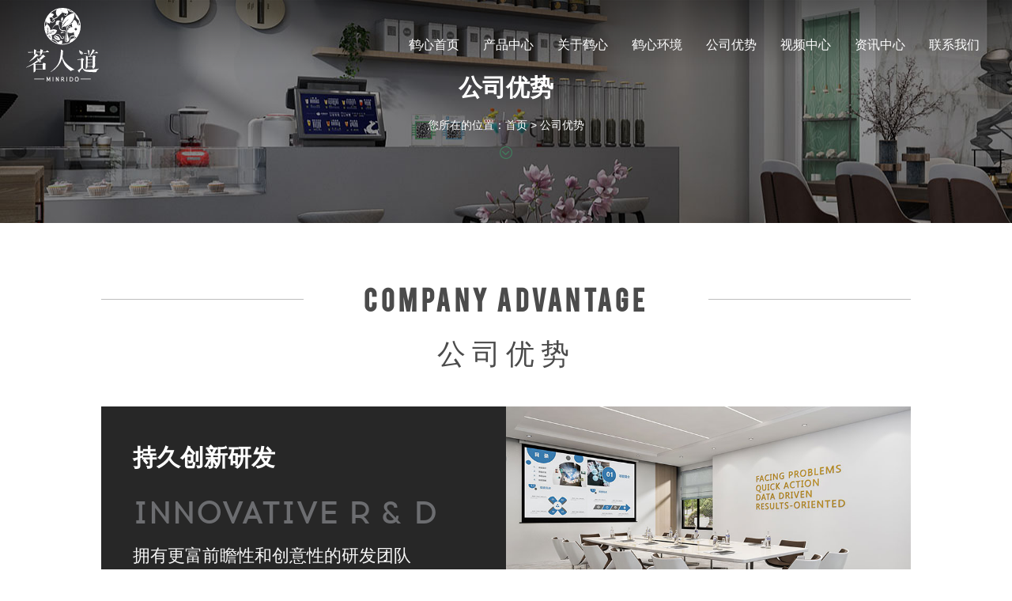

--- FILE ---
content_type: text/html; Charset=utf-8
request_url: http://minrido.com/gongsiyoushi/
body_size: 5208
content:

<!DOCTYPE html PUBLIC "-//W3C//DTD XHTML 1.0 Transitional//EN" "http://www.w3.org/TR/xhtml1/DTD/xhtml1-transitional.dtd">
<html xmlns="http://www.w3.org/1999/xhtml">
<head>
<meta http-equiv="Content-Type" content="text/html; charset=utf-8" />
<meta name="Keywords" content="" />
<meta name="Description" content="" />
<title>公司优势_江苏鹤心食品有限公司</title><link rel="Shortcut icon" href="/theme/cn2021/images/favicon.ico" />
<link href="/theme/cn2021/css/style.css" rel="stylesheet" type="text/css" />

<link href="/theme/cn2021/css/swiper-bundle.css" rel="stylesheet" type="text/css" />
<script src="/theme/cn2021/js/jquery-2.1.1.min.js" type="text/javascript"></script>
<script src="/theme/cn2021/js/swiper-bundle.min.js" type="text/javascript"></script>
<link href="/theme/cn2021/css/aos.css" rel="stylesheet" type="text/css" />
<script src="/theme/cn2021/js/aos.js" type="text/javascript"></script>
<script src="/theme/cn2021/js/jquery.colorbox.js" type="text/javascript"></script>
<link href="//at.alicdn.com/t/font_2765066_sdn9rpkd648.css" rel="stylesheet" />
      <script src="https://cdn.bootcss.com/wow/1.1.2/wow.min.js"></script>
<link href="https://cdn.bootcss.com/animate.css/3.5.2/animate.css" rel="stylesheet">    
<script type="text/javascript">
	　　　　new WOW().init();
	　　</script>
<script>
	　var wow = new WOW({
　　　　boxClass: 'wow',
　　　　animateClass: 'animated',
　　　　offset: 0,
　　　　mobile: true,
　　　　live: true
　　});
　　wow.init();
	</script>

<script>var murl="list.asp?classid=42";</script>
<script src="/lib/js/mobile.js"></script>
</head>
<body>
<div class="headBox">



    <div class="menuBox ">
    
        <div class="menu ">
            <a href="/"><div class="logo "></div></a>
            <ul class="menuBtn">
                <li><a  href="/">鹤心首页</a></li>
                
                <li ><a href="/products/">产品中心</a><div class="sub"><a href="/guantou/">罐头</a><a href="/chaye/">茶叶</a><a href="/guojiangguojiang/">果浆、果酱</a><a href="/gutiyinliao/">固体饮料</a><a href="/fuliao/">辅料</a><a href="/tangjiang/">糖浆</a><a href="/zhanhuitekan/">展会特刊</a></div></li>
                
                <li ><a href="/about/">关于鹤心</a><div class="sub"></div></li>
                
                <li ><a href="/hexinhuanjing/">鹤心环境</a><div class="sub"></div></li>
                
                <li class="hover"><a href="/gongsiyoushi/">公司优势</a><div class="sub"></div></li>
                
                <li ><a href="/shipinzhongxin/">视频中心</a><div class="sub"><a href="/peifangjiaoxue/">配方教学</a><a href="/zhizuojiaoxue/">制作教学</a><a href="/chanpinshipin/">产品视频</a><a href="/zhanhuishipin/">展会视频</a></div></li>
                
                <li ><a href="/news/">资讯中心</a><div class="sub"></div></li>
                
                <li ><a href="/contact/">联系我们</a><div class="sub"><a href="/contact/">联系方式</a><a href="/job/">人才招聘</a></div></li>
                
            </ul>
            <div class="metel"><i class="iconfont icon-dianhua"></i> <p>400-100-2585</p></div>
        </div>
    </div>
    
<div class="inner-ban" style="background:url(/upfile/202108/2021082658186265.jpg)"><div class="pd"><div class="con">   <div class="cenBox"><div class="t2"><h3 class="wow fadeInUp">公司优势</h3><h4 class="EN wow fadeInUp">您所在的位置：<a href="/">首页</a> > <a href="/gongsiyoushi/" title="公司优势">公司优势</a></h4><i class="iconfont icon-jiantou wow fadeInDown"></i></div></div></div></div></div> 
    
    
    
    
    
    
    <div class="pageBox">
    <div class="cenBox">
    <div class="research">
     <div class="part1 wow fadeInUp">
     <div class="prodTit" style="margin-bottom:30px">
        <h2>Company advantage</h2>
        <span>公司优势</span>
    </div>
            
          
            
        </div>
       <div class="clear"></div>
         <div class="part2 wow fadeInUp">
            <div class="leftDiv fl wow fadeInLeft">
                <div class="name">持久创新研发</div>
                <div class="wen">Innovative R & D</div>
                <div class="msg">拥有更富前瞻性和创意性的研发团队</div>
                <div class="content">茗人道拥有更富前瞻性和创意性的研发团队。着重深入市场，剖析客户需求，结合先进的技术能力与无止境的创意，开发新品及饮品应用。提供OEM与ODM服务，为客户量身定制研发服务，实现更具特色的应用创新。</div>
            </div>
            <div class="rightImg fr wow fadeInRight"><img src="/theme/cn2021/images/ys01.jpg" alt=""></div>
            
        </div><div class="clear"></div>
         <div class="part2 wow fadeInUp">
            <div class="leftDiv fl  wow fadeInLeft">
                <div class="name">高品质食品供应源头</div>
                <div class="wen">Source of supply</div>
                <div class="msg">做餐饮行业绿色生态供应平台</div>
                <div class="content">茗人道食品供应平台，掌握源头供应。凭借全球性的原材料采购体系，严格甄选水果原产地，对源头进行把控，资源整合，并对所有产品进行严苛的品质检测，确保为您提供最顶级、品质稳定的产品，做餐饮行业绿色生态供应平台。</div>
            </div>
            <div class="rightImg fr  wow fadeInRight"><img src="/theme/cn2021/images/ys02.jpg" alt=""></div>
            
        </div>
        <div class="clear"></div>
        <div class="part3 wow fadeInUp">
            <ul>
               <ul>
	<li>
		<div class="lbox">
			<div class="ico"><i class="iconfont icon-yanfa"></i></div>
			<div class="msg">更富前瞻性和创意性的研发团队，剖析客户需求</div>
		</div>
	</li>
	<li>
		<div class="lbox">
			<div class="ico"><i class="iconfont icon-dingzhihuayitihua_1"></i></div>
			<div class="msg">提供OEM与ODM服务，为客户量身定制研发服务</div>
		</div>
	</li>
	<li>
		<div class="lbox">
			<div class="ico"><i class="iconfont icon-shuiguo"></i></div>
			<div class="msg">严格甄选原产地，源头严格质量把控，更高级别品质检测</div>
		</div>
	</li>
</ul>

            </ul>
            <div class="clear_f"></div>
        </div>
              <div class="part4 wow fadeInUp">
            <div class="leftDiv fl  wow fadeInLeft">
                <div class="name">现代化厂房</div>
                <div class="wen">Modern workshop</div>
                <div class="msg">先进加工设备和完善的厂房配套设施</div>
                <div class="content">茗人道建有先进加工设备和完善的厂房配套设施，拥有一支成熟、专业的员工队伍。公司从原辅材料采购、生产过程、成品发货、客户服务实施全程可追溯的食品安全控管，推行食品安全管理体系，拥有技术强大的产品研发中心，为顾客提供绿色、安全、营养、时尚的饮品。
</div>
            </div>
            <div class="rightDiv fr  wow fadeInRight">
                <div class="imgDiv"><img src="/theme/cn2021/images/ys03.jpg" alt=""></div>
                </div>
                </div>
          <div class="part4 wow fadeInUp">
            <div class="leftDiv fl  wow fadeInLeft">
                <div class="name">系统化服务</div>
                <div class="wen">Systematic service</div>
                <div class="msg">提供一体化解决方案</div>
                <div class="content">茗人道系统服务，提供全套解决方案；作为您专业的合作伙伴，一对一有针对性地提供解决方案，结合公司的优势，为您提供产品定制、品牌定制，并可做到连锁店全套方案服务输出。与市场实时同步的配方使您在激励的竞争中脱颖而出，摆脱压价的不良竞争循环，让您的创业路走得更长更远。


</div>
            </div>
            <div class="rightDiv fr  wow fadeInRight">
                <div class="imgDiv"><img src="/theme/cn2021/images/ys04.jpg" alt=""></div>
               
            </div>
            <div class="clear"></div>
             <div class="list wow fadeInUp">
                
                      <ul>
	<li>
		<div class="ico"><i class="iconfont icon-tuandui"></i></div>
		<div class="E-name">Professional team
			</div>
		<div class="C-name">专业团队</div>
	</li>
	<li>
		<div class="ico"><i class="iconfont icon-shebei"></i></div>
		<div class="E-name">Technical 
			equipment</div>
		<div class="C-name">先进设备</div>
	</li>
	<li>
		<div class="ico"><i class="iconfont icon-jiejuefangan"></i></div>
		<div class="E-name">Whole process 
			integration</div>
		<div class="C-name">一体化解决方案供应商</div>
	</li>
</ul>

                    
                    <div class="clear_f"></div>
                </div>
        </div>
         
    </div>
    </div>
      </div>
                       <footer class="footer clearfix">
    <div class="foorbr clearfix">
        <div class="ftleft fl">
            <div class="fltxt">
                <h2>加入我们</h2><p>你的加入可以给我们带来新的活力，</p><p>我们同样也可以赠你无限的发展空间</p>              <div class="morbann ftmoreee">
                    <a href="/job/" target="_blank"><i class="iconfont icon-tuxing"></i></a>
                </div> 
                
            </div>
            <img src="/theme/cn2021/images/f-l_bg.jpg" />
        </div>
        <div class="ftright fr" style="background:url(/theme/cn2021/images/fttou.png) no-repeat bottom center #313131;">
            <div class="frbox clearfix">
            <div  class="f_menu">
            <div class="f_logo fl"><img src="/theme/cn2021/images/logo-m.svg" width="172"></div>
            <ul  class="fr">
           <li ><a href="/products/">产品</a></li>
                
                <li ><a href="/about/">关于</a></li>
                
                <li ><a href="/hexinhuanjing/">环境</a></li>
                
                <li ><a href="/gongsiyoushi/">优势</a></li>
                
                <li ><a href="/shipinzhongxin/">视频</a></li>
                
                <li ><a href="/news/">资讯</a></li>
                
                <li ><a href="/contact/">联系</a></li>
              
            
            </ul>
            </div>
                   <div class="f_contact">
                   <div class="con-con">
                   <i class="iconfont icon-dianhua5"></i>
                   <p>全国服务热线</p>
                   <h2><span>0519-86692020</span></h2>
                   </div>
                   <div class="con-con">
                   <i class="iconfont icon-dizhi"></i>
                   <p>公司地址</p>
                   <h2>江苏省常州市新北区吕墅东路36号</h2>
                   </div>
                    
                   </div>
                    <div class="dibushare">
                <div class="fenxiang fenxianga disharle rlela fl">
                    <div class="fenicont">
                        
                        <div class="l-r-top clearfix l-r-topfvfd">
                        <div class="frnixiatg">
                            <img src="/theme/cn2021/images/ewm.jpg" />
                        </div>
                            <div class="l-r-topb ">
                              <i class="iconfont icon-weixin"></i>
                                <div class="bshare-custom bshare_box"><div class="bsPromo bsPromo2"></div>
                                    <div class="bsPromo bsPromo2"></div>
                                    <div class="bsPromo">
                                        <a class="" href="javascript:;"></a>
                                    </div>
                                </div>
                            </div>
                        </div>
                    </div>
                </div>   
                <div class="disharle fr rlelb">
                    <a href="mailto:sales@minrido.com">
                       <i class="iconfont icon-youxiang"></i>
                    </a>
                </div>    
                       </div>
            
        </div>
    </div>
    </div>
    <div class="yongsy">
        <p>Copyright © 2021 江苏鹤心食品有限公司 All Rights Reserved <a href="https://beian.miit.gov.cn/" target="_blank" >苏ICP备2021034600号-1</a> <a href="https://www.czxixi.com/" target="_blank">常州网络公司</a>:双喜<a href="https://www.czxixi.com/" target="_blank">常州网站建设</a></p>       
    </div>
</footer> 
 <script src="/theme/cn2021/js/main.js"></script>
 <script type="text/javascript">
$(function(){
	var nav=$(".menuBox");
	var win=$(window);
	var sc=$(document);
	win.scroll(function(){
		if(sc.scrollTop() >=69){
			nav.addClass("fixedlogo");
		}else{
			nav.removeClass("fixedlogo");
		}
	})
})

// $('.l-r-topfvfd').hover(function(){
//     $('.frnixiatg').stop().addClass('act');

// },function(){
//     $('.frnixiatg').stop().removeClass('act');
// });

$('.l-r-topfvfd').click(function(){
    $('.frnixiatg').stop().toggleClass('act');
});
</script> 
</body>
</html>

--- FILE ---
content_type: text/css
request_url: http://minrido.com/theme/cn2021/css/style.css
body_size: 19319
content:
@charset "utf-8";
@font-face {
	font-family: clarBTP;
	src: url(../fonts/ClarendonBTP.otf);
	src: url('../fonts/ClarendonBTP.eot'), url('../fonts/ClarendonBTP.woff') format('woff'), url('../fonts/ClarendonBTP.ttf') format('truetype'), url('../fonts/ClarendonBTP.svg') format('svg');
}
@font-face {
  font-family: 'beba';
  src: url("../fonts/BEBAS.eot");
  src: url("../fonts/BEBAS.eot") format("embedded-opentype"), url("../fonts/BEBAS.woff") format("woff"), url("../fonts/BEBAS.ttf") format("truetype"), url("../fonts/BEBAS.svg#BEBAS") format("svg");
}
@font-face {
	font-family: Noedlay;
	src: url(../fonts/NoeDisplay.otf);
	src: url('../fonts/NoeDisplay.eot'), url('../fonts/NoeDisplay.woff') format('woff'), url('../fonts/NoeDisplay.ttf') format('truetype'), url('../fonts/NoeDisplay.svg') format('svg');
}
@font-face {
	font-family: Acrom;
	src: url(../fonts/Northern_Acrom.otf);
	src: url('../fonts/Northern_Acrom.eot'), url('../fonts/Northern_Acrom.woff') format('woff'), url('../fonts/Northern_Acrom.ttf') format('truetype'), url('../fonts/Northern_Acrom.svg') format('svg');
}
@font-face {
	font-family: proxima;
	src: url(../fonts/Proxima.otf);
	src: url('../fonts/Proxima.eot'), url('../fonts/Proxima.woff') format('woff'), url('../fonts/Proxima.ttf') format('truetype'), url('../fonts/Proxima.svg') format('svg');
}
@font-face {
	font-family: proximBold;
	src: url(../fonts/Proximbold.otf);
	src: url('../fonts/Proximbold.eot'), url('../fonts/Proximbold.woff') format('woff'), url('../fonts/Proximbold.ttf') format('truetype'), url('../fonts/Proximbold.svg') format('svg');
}
html {
	font-size: 75px;
}
body {
	background: #fff;
	margin: 0;
	font-family: "Segoe UI", "Lucida Grande", Helvetica, Arial, "Microsoft YaHei", FreeSans, Arimo, "Droid Sans", "wenquanyi micro hei", "Hiragino Sans GB", "Hiragino Sans GB W3", FontAwesome, sans-serif;
	width: 100%;
	position: relative;
	overflow-x: hidden;
	background-color: #f8f8f8;
}
body, button, input, select, textarea {
	font-size: 14px;
	line-height: 1;
	margin: 0;
	color: #333;
	border: 0;
	outline: none;
	background: none;
}
div, dl, dt, dd, ul, ol, li, h1, h2, h3, h4, h5, h6, pre, form, fieldset, input, textarea, blockquote, p {
	padding: 0;
	margin: 0;
}
img {
	border: 0;
	display: block
}
h1, h2, h3, h4, h5, h6 {
	font-weight: normal;
}
address, cite, code, em, th, i {
	font-weight: normal;
	font-style: normal;
}
.clearfix {
*zoom:1;
}
.clearfix:after {
	display: block;
	overflow: hidden;
	clear: both;
	height: 0;
	visibility: hidden;
	content: ".";
}
a {
	text-decoration: none;
	margin: 0;
	padding: 0;
}
a:hover {
	text-decoration: none;
}
.fl {
	float: left
}
.fr {
	float: right
}
input[placeholder], [placeholder], *[placeholder] {
color:#757575;
outline:none;
}
input::-webkit-input-placeholder, textarea::-webkit-input-placeholder {
color:#757575;
}
input:-moz-placeholder, textarea:-moz-placeholder {
color:#757575;
}
input:-ms-input-placeholder, textarea:-ms-input-placeholder {
color:#757575;
}
button, input {
	outline: none;
	border: none;
}
li, dt, ol {
	list-style: none
}
/*-----大屏电脑1920------------------------------------------------------------------------------------------------------------------------------*/
@media (min-width:1920px) {
html {
	font-size: 100px
}
}
.headBox {
	width: 100%;
	position: relative;
}
.menuBox {
	position: absolute;
	left: 0;
	top: 0;
	width: 100%;
	background: url(../images/topMbg.png) repeat-x top;
	background-size: 0.3rem auto;
	;
	box-sizing: border-box;
	z-index: 999;
}
.menu {
	width: 96%;
	margin: 0 auto;
	display: flex;
	align-items: center;
	justify-content: space-between;
}
.menu .logo {
	background: url(../images/logo-w.svg) no-repeat center;
	width: 106px;
	height: 93px;
	padding: 10px 0px;background-origin: content-box
}
.menuBtn {
	list-style: none;
	text-align: center;
	display: block;
	font-size: 0;
}
.menuBtn li {
	list-style-type: none;
	display: inline-block;
	text-align: center;
	position: relative;	-webkit-transition: all .5s;
	-moz-transition: all .5s;
	-o-transition: all .5s;
	transition: all .5s;
}
.menuBtn li a {
	color: #fff;
	font-size: 16px;
	display: block;
	font-weight: 400;
	height: 93px;
	line-height: 93px;
	padding: 10px 15px;-webkit-transition: all .5s;
	-moz-transition: all .5s;
	-o-transition: all .5s;
	transition: all .5s;
}
.menuBtn li:hover a {
	color: #fff !important
}
.menuBtn li a::after {
	content: '';
	width: 0px;
	height: 3px;
	position: absolute;
	left: 50%;
	bottom: 0px;
	-webkit-transition: all .5s;
	-moz-transition: all .5s;
	-o-transition: all .5s;
	transition: all .5s;top:90px
}
.menuBtn li a:hover::after {
	width: 100%;
	background: #407d5c;
	left: 0px; top:90px
}
.menuBtn li .sub a:hover::after {
	width: 100%;
	background: none;
	left: 0px;top:90px
}

.menuBox.fixedlogo .menuBtn li .sub  a{ }
.menuBox.fixedlogo .menuBtn li:hover a {
	color: #407d5c;
}
.menuBox.fixedlogo .menuBtn li:hover .sub a{ }
.menuBox.fixedlogo .menuBtn li:hover .sub {
	position: absolute;
	top: 113px;
	display: block;
	background:rgba(255,255,255,0.9);
	width: 180px
}
.menuBox.fixedlogo .menuBtn li:hover .sub a {
	display: block;
	height: 30px;
	line-height: 30px;
	border-bottom: 1px solid #f0f0f0;
	
}
.menuBox.fixedlogo  .menuBtn li:hover .sub a:hover {
	background: #407d5c;
	color: #fff !important
}

.menuBtn li .sub {
	display: none;
}
.menuBtn li:hover a {
	color: #407d5c;
}
.menuBtn li:hover .sub {
	position: absolute;
	top: 90px;
	display: block;
	background:rgba(64,125,92,1);
	width: 180px; left:-40px;	-webkit-transition: all .5s;
	-moz-transition: all .5s;
	-o-transition: all .5s;
	transition: all .5s;
}
.menuBtn li:hover .sub a {
	display: block;
	height: 30px;
	line-height: 30px;
	border-bottom: 1px solid #2c784f;
	color: #FFF !important;
}
.menuBtn li:hover .sub a:hover {
	background: #fff;
	color: #454545 !important
}
.metel {
	text-align: center;
	font-family: din;
	line-height: 93px;
	width: 280px
}
.metel i {
	float: left;
	font-size: 30px;
	color: #CCC;
	width: 40px;
	height: 40px;
	line-height: 40px;
	border-radius: 23px;
	border: 3px solid #CCC;
	margin-right: 10px
}
.metel p {
	font-size: 30px;
	font-weight: bold;
	color: #fff;
	display: block;
	line-height: 40px; font-family:'beba'
}
.lg_en a {
	display: block;
	color: #fff;
	border: 1px #fff solid;
	border-radius: 0.25rem;
	font-weight: lighter;
}
.lg_en a:hover, .lg_en a.set {
	color: #fff;
	border: 1px #976828 solid;
	background: #976828;
}
.menuBox.fixedlogo {
	border-radius: 0px !important;
	background: #ffffff !important;
	box-shadow: 1px 1px 30px 0px rgba(0,0,0,0.1);
	-webkit-box-shadow: 1px 1px 30px 0px rgba(0,0,0,0.1);
	-moz-box-shadow: 1px 1px 30px 0px rgba(0,0,0,0.1);
	-webkit-transition: all .5s;
	-moz-transition: all .5s;
	-o-transition: all .5s;
	transition: all .5s;
	position: fixed;
	top: 0px; z-index:999
}
.menuBox.fixedlogo .logo {
	background: url(../images/logo.svg) no-repeat center;background-origin: content-box
}
.menuBox.fixedlogo .menuBtn li a {
	color: #333;
}
.menuBox.fixedlogo .menuBtn li:hover a{ color:#407d5c !important}
.menuBox.fixedlogo ul {
	margin-right: 2.5%
}
.menuBox.fixedlogo ul li dl {
	top: 100px
}
.menuBox.fixedlogo .metel p {
	color: #407d5c; font-family:'beba'
}
.topWh {
	height: 0.9rem;
}
.wTopMen {
	position: fixed;
	left: 0;
	top: 0;
	width: 100%;
	background: rgba(255,255,255,1);
	border-bottom: 1px #e7e7e7 solid;
	z-index: 999;
}
.wMenu {
	width: 96%;
	margin: 0 auto;
	display: flex;
	align-items: center;
	justify-content: space-between;
}
.wMenu .logo {
	width: 0.6rem;
}
.banner .text {
	position: absolute;
	text-align: center;
	top: 50%;
	left: 50%;
	z-index: 999;
	transform: translate(-50%, -50%)
}
.banner .text h1 {
	color: #fff;
	font-size: 40px;
	font-weight: bold;
	text-shadow: 5px 5px 5px #946429;
}
.banner .text h2 {
	color: #fff;
	font-size: 30px;
	font-family: "Microsoft JhengHei";
	text-shadow: 5px 5px 5px #946429;
	margin-top: 35px;
	line-height: 50px
}
.banner .text h3 {
	width: 110px;
	height: 4px;
	background: #946429;
	margin: 30px auto

}
.banner .text h4 {
	color: #fff;
	font-size: 30px;
	text-shadow: 5px 5px 5px #946429;
}
.banner .text h4 span {
	color: #fff;
	font-weight: bold
}
.wMenuBtn {
	list-style: none;
	text-align: center;
	display: block;
	font-size: 0;
}
.wMenuBtn li {
	list-style-type: none;
	display: inline-block;
	text-align: center;
	margin: 0 0.61rem;
	line-height: 0.9rem;
}
.wMenuBtn li a {
	color: #919191;
	font-size: 0.18rem;
	display: block;
	font-weight: 400;
	position: relative;
}
.wMenuBtn li a:hover, .wMenuBtn .on a {
	color: #4b4b4b;
}
.wMenuBtn .on a::after {
	content: '';
	position: absolute;
	left: 50%;
	bottom: -1px;
	transform: translateX(-50%);
	width: 50%;
	height: 1px;
	background: #4b4b4b;
}
.lg_Wen {
	width: 0.9rem;
	height: 0.4rem;
	text-align: center;
	font-family: 'Acrom';
	font-size: 0.16rem;
	line-height: 0.4rem;
}
.lg_Wen a {
	display: block;
	color: #919191;
	border: 1px #919191 solid;
	border-radius: 0.25rem;
	font-weight: lighter;
}
.lg_Wen a:hover, .lg_en a.set {
	color: #976828;
	border: 1px #976828 solid;
}
#banner .swiper-pagination {
	left: auto;
	width: 10px;
	right: 0.55rem;
	top: 62.5%;
	transform: translateY(-50%);
	font-size: 0;
}
#banner .swiper-pagination span {
	display: block;
}
#banner .swiper-pagination .swiper-pagination-bullet {
	width: 10px;
	height: 10px;
	display: inline-block;
	border-radius: 50%;
	background: #fff;
	margin: 0.1rem auto;
	opacity: 1;
}
#banner .swiper-pagination .swiper-pagination-bullet-active {
	opacity: 1;
	background: #946429;
}
#banner .bar-next, #banner .bar-prev {
	position: absolute;
	right: 0.5rem;
	width: 20px;
	height: 20px;
	z-index: 10;
	cursor: pointer;
	display: flex;
	align-items: center;
	justify-content: center;
	color: #fff;
	background: url("../images/bararrow.png") no-repeat center;
	background-size: 100% auto;
}
#banner .bar-next {
	bottom: 40%;
	transform: rotateX(180deg);
}
#banner .bar-prev {
	top: 40%;
}
#barSomePic {
	position: absolute;
	width: 3.5rem;
	right: 0.5rem;
	bottom: 2.5rem;
}
#barSomePic .swiper-wrapper {
	display: flex;
	align-items: flex-start;
	justify-content: flex-start;
}
#barSomePic .swiper-slide-thumb-active {
	visibility: visible;
}
#barSomePic .someName {
	width: 1.6rem;
	overflow: hidden;
}
#barSomePic .someName img {
	border-top-left-radius: 0.17rem;
	border-bottom-right-radius: 0.17rem;
	margin-bottom: 0.1rem;
}
#barSomePic .someName span {
	font-size: 0.16rem;
	color: #fff;
	display: block;
	overflow: hidden;
}
#barSomePic .swiper-slide-next {
	display: flex;
	align-items: flex-start;
	justify-content: flex-start;
}
#barSomePic .swiper-wrapper .swiper-slide-thumb-active, #barSomePic .swiper-wrapper .swiper-slide-prev {
	visibility: hidden;
}
.cenBox {
	width: 80%;
	margin: 0 auto;
}
.inproTab {
	background: #efe6dd;
	width: 100%;
	margin: 0 auto;
	overflow: hidden;
	position: relative;
}
#inproTabBox {
}
#inproTabBox .inPro-next, #inproTabBox .inPro-prev {
	position: absolute;
	top: 40%;
	right: 0.5rem;
	width: 0.48rem;
	height: 0.48rem;
	border-radius: 50%;
	z-index: 10;
	cursor: pointer;
	display: flex;
	align-items: center;
	justify-content: center;
	color: #fff;
	background: url("../images/arrowr_a.png") no-repeat center #4b4b4b;
	background-size: 0.2rem auto;
}
#inproTabBox .inPro-next {
}
#inproTabBox .inPro-prev {
	left: 0.5rem;
	right: auto;
	transform: rotateY(180deg);
}
#inproTabBox .swiper-button-disabled {
	background: url("../images/arrowr_a.png") no-repeat center #919191;
	background-size: 0.2rem auto;
}
.barNum {
	position: absolute;
	right: 0.5rem;
	top: 30%;
	width: 0.3rem;
	word-wrap: break-word;
	color: #fff;
	text-align: center;
	z-index: 20;
}
.barNum span, .barNum i {
	display: block;
	font-style: normal;
	transform: rotate(-90deg);
	margin: 0 auto;
}
.barNum span {
	font-family: 'clarBTP';
	font-size: 0.16rem;
	width: 0.2rem;
}
.barNum i {
	font-size: 0.24rem;
}
.inproTit {
	width: 96%;
	margin: 0.54rem auto 0;
	position: relative;
	text-align: center;
	padding-top: 0.64rem;
	font-size: 0;
}
.inproTit::before {
	content: '';
	position: absolute;
	left: 50%;
	top: 0;
	width: 0.42rem;
	height: 0.42rem;
	background: url("../images/icon1.png") no-repeat top center;
	background-size: 0.42rem auto;
	transform: translateX(-50%);
}
.inproTit h2 {
	position: relative;
	font-family: 'proximBold';
	font-size: 0.34rem;
	color: #4b4b4b;
	display: block;
	margin-bottom: 0.24rem;
	letter-spacing: 0.04rem;
}
.inproTit h2::after, .inproTit h2::before {
	content: '';
	position: absolute;
	top: 50%;
	width: 38%;
	height: 1px;
	background: #bebebe;
}
.inproTit h2::after {
	left: 0
}
.inproTit h2::before {
	right: 0;
}
.inproTit span {
	font-size: 0.18rem;
	font-weight: 400;
	color: #4b4b4b;
	letter-spacing: 0.1rem;
}
.proitem {
	width: 100%;
	position: relative;
	padding-bottom: 3.2rem;
}
.proZidx {
	position: relative;
	z-index: 10;
}
.proTabitem {
	width: 98%;
	padding: 0.3rem 1rem 0.3rem 0.3rem;
	box-sizing: border-box;
	position: absolute;
	left: 0;
	bottom: 0.6rem;
	background: rgba(255,255,255,0.7);
	z-index: 20;
	font-size: 0;
	overflow: hidden;
}
.proTabitem .pagination {
	position: absolute;
	font-family: 'clarBTP';
	left: auto;
	right: 0;
	top: 0;
	width: 0.8rem;
	height: 100%;
	background: #fff;
	font-size: 0.16rem;
	color: #919191;
	text-align: center;
	padding-top: 1.15rem;
	overflow: hidden;
}
.proTabitem .pagination span {
	display: block;
	margin: 0.1rem 0;
}
.proTabitem .swiper-button-next, .proTabitem .swiper-button-prev {
	position: absolute;
	right: 0.18rem;
	width: 0.48rem;
	height: 0.48rem;
	border-radius: 50%;
	z-index: 10;
	cursor: pointer;
	display: flex;
	align-items: center;
	justify-content: center;
	color: #333;
	outline: none;
}
.proTabitem .swiper-button-next {
	bottom: 8%;
	top: auto;
}
.proTabitem .swiper-button-prev {
	top: 15%;
	left: auto;
}
.proTabitem .swiper-button-next:after, .proTabitem .swiper-button-prev:after {
	font-family: swiper-icons;
	font-size: 0.24rem;
	text-transform: none !important;
	letter-spacing: 0;
	font-variant: initial;
	line-height: 1;
}
.proTabitem .swiper-button-next:after {
	content: 'next';
	transform: rotate(90deg)
}
.proTabitem .swiper-button-prev:after {
	content: 'prev';
	transform: rotate(90deg)
}
.proSlist {
	display: inline-block;
	box-sizing: border-box;
	position: relative;
}
.proSlist h3 {
	font-size: 0.18rem;
	color: #4b4b4b;
	height: 0.44rem;
	line-height: 0.32rem;
	font-weight: 700;
}
.itemPro {
	border-top-left-radius: 0.2rem;
	border-bottom-right-radius: 0.2rem;
	padding: 0.18rem;
	box-sizing: border-box;
	display: flex;
	align-items: center;
	justify-content: space-between;
	font-size: 0;
}
.itemPro .sProd {
	width: 2.2rem;
	overflow: hidden;
}
.itemPro .sProTxt {
	width: 1.2rem;
	color: #919191;
	font-size: 0.16rem;
	line-height: 0.6rem;
}
.itemPro .sProTxt p {
	display: block;
	margin: 0;
}
.vidPic-Btn {
	position: absolute;
	left: 0;
	top: 0;
	width: 100%;
	height: 100%;
	overflow: hidden;
	opacity: 0;
	transform: scale(0.5);
	transition: all 0.5s;
}
.playBtn {
	position: absolute;
	left: 50%;
	top: 50%;
	width: 0.64rem;
	transform: translate(-50%, -50%);
}
.proSlist:hover .vidPic-Btn {
	opacity: 1;
	transform: scale(1);
}
.proTabitem .smTzr {
	font-size: 0.14rem;
	color: #919191;
	text-align: center;
	margin-top: 0.3rem;
}
.proXLlist {
	width: 100%;
	position: relative;
	padding-top: 0.74rem;
	padding-bottom: 1rem;
	background: #fff;
}
.titlmore {
	display: flex;
	align-items: flex-start;
	justify-content: space-between;
}
.titTxt {
	width: 84.5%;
	
}
.titTxt h2, .titTxt h3 {
	position: relative;
	font-family: 'Noedlay';
	font-size: 40px;
	font-weight: 700;
	color: #4b4b4b;
	display: block;
	margin-bottom: 15px;
	letter-spacing: 1px;
}
.titTxt h2::before {
	content: '';
	position: absolute;
	top: 50%;
	right: 0;
	width: 81%;
	height: 1px;
	background: #bebebe;
}
.titTxt h3 img {
	width: 2.74rem;
}
.titTxt span {
	font-size: 20px;
	color: #4b4b4b;
	letter-spacing: 4px;
	font-weight: bold;
}
.moreBtn {
	margin-top: -0.14rem;
	position: relative;
	background: #f1f1f1;
	border-radius: 10px;
	overflow: hidden;
}
.moreBtn a {
	font-family: 'Acrom';
	font-size: 16px;
	;
	width: 160px;
	height: 60px;
	line-height: 60px;
	text-align: center;
	color: #4b4b4b;
	display: block;
	position: relative;
	overflow: hidden;
	z-index: 1;
}
.moreBtn a:hover {
	color: #fff;
}
.moreBtn::after {
	content: '';
	position: absolute;
	left: -1.6rem;
	top: 0;
	background: #4b4b4b;
	width: 1.6rem;
	height: 0.6rem;
	line-height: 0.6rem;
	transition: all 0.5s;
}
.moreBtn:hover::after {
	left: 0;
	top: 0;
}
.cpTxt {
	position: absolute;
	top: 50px
}
.proName {
	width: 780px;
	padding-left: 12%;
	box-sizing: border-box;
	position: absolute;
	top: 0;
}
.proName h4 {
	background: url("../images/proline.png") no-repeat bottom left;
	background-size: 100% auto;
	padding-bottom: 0.3rem;
	font-size: 18px;
	padding: 36px 0;
	color: #4b4b4b;
	position: relative;
	z-index: 7
}
.proName span {
	display: inline-block;
	position: absolute;
	 font-family: 'clarBTP';
	left: 20%;
	top: -54px;
	color: #f1f1f1;
	font-size: 120px;
	line-height: 1.5;
	z-index: 6;
}
.proName h2 {
	font-size: 32px;
	color: #333;
	padding: 5px 0px 10px 0px;
	border-bottom: 1px #c2c2c2 solid;
	font-weight: 700;
}
.proName ul {
	padding-top: 20px;
}
.proName ul li {
	font-size: 16px;
	line-height: 32px;
	color: #919191;
	margin-left: 20px;
	list-style: circle
}
#cpPro .cpPro-next, #cpPro .cpPro-prev {
	position: absolute;
	bottom: 0;
	width: 0.48rem;
	height: 0.48rem;
	border-radius: 50%;
	z-index: 10;
	cursor: pointer;
	display: flex;
	align-items: center;
	justify-content: center;
	color: #fff;
	background: url("../images/arrowr_a.png") no-repeat center #4b4b4b;
	background-size: 0.2rem auto;
}
#cpPro .cpPro-next {
	right: 46.5%;
}
#cpPro .cpPro-prev {
	left: 46.5%;
	transform: rotateY(180deg);
}
#cpPro .swiper-button-disabled {
	background: url("../images/arrowr_a.png") no-repeat center #919191;
	background-size: 0.2rem auto;
}
#somePro {
	position: absolute;
	width: 65%;
	left: 0;
	bottom: 1.8rem;
}
#somePro .swiper-wrapper {
	display: flex;
	align-items: flex-end;
	justify-content: flex-start;
}
#somePro .sproNum {
	padding: 0.14rem 0.18rem;
	box-sizing: border-box;
	border: 2px #e0e0e0 solid;
	border-top-left-radius: 0.18rem;
	border-bottom-right-radius: 0.18rem;
	position: relative;
	margin-top: 0.2rem;-webkit-transition: all .5s;
	-moz-transition: all .5s;
	-o-transition: all .5s;
	transition: all .5s;
}
#somePro .sproNum img {
	position: absolute;
	top: -0.2rem;
	right: 0.18rem;
	width: 0.74rem;
	display: none;
}
#somePro .sproNum p {
	font-size: 14px;
	line-height: 30px;
	margin: 0;
	color: #333;
	display: block;
	overflow: hidden;
	;
}
#somePro .sproNum .numBox {
	display: flex;
	align-items: flex-start;
	flex-flow: row;
	flex-direction: row;
	justify-content: space-between;
	margin-bottom: 0.38rem;
}
#somePro .sproNum .numBox span {
	font-family: 'proxima';
	font-size: 16px;
	color: #555;
	display: block;
	font-weight: bold
}
#somePro .sproNum .numBox i {
	font-family: 'proxima';
	font-style: normal;
	font-size: 0.14rem;
	color: #b7b6b6;
	display: block;
	transform: rotate(90deg)
}
#somePro .swiper-slide-thumb-active {
	width: 230px !important;
}
#somePro .swiper-slide-thumb-active .sproNum {
	border: 2px #ffe7ec solid;
	background: #ffe7ec;
	width: 230px!important;
}
#somePro .swiper-slide-thumb-active .sproNum img {
	display: block;
}
#somePro .swiper-slide-thumb-active .sproNum .numBox {
	display: block;
	margin-bottom: 0;
}
#somePro .swiper-slide-thumb-active .sproNum .numBox i {
	font-size: 0.32rem;
	color: #fff;
	width: 100%;
	margin-top: 0.3rem;
	transform: rotate(0deg)
}
.inAbtBox {
	width: 100%;
	background: url("../images/inabg.jpg") no-repeat top;
	padding-top: 30px;
	padding-bottom: 30px;
}
.inabout {
	width: 16rem;
	margin: 0 auto;
	text-align: right;
	position: relative;
}
.leftPic {
	position: absolute;
	left: 0;
	top: 0.78rem;
	width: 8rem;
	border-top-left-radius: 0.5rem;
	border-bottom-right-radius: 0.5rem;
	overflow: hidden;
	z-index: 10;
}
.rightTxt {
	position: relative;
	float: right;
	background: #fff;
	width: 12.1rem;
	height: 6.2rem;
}
.rightTxt .aboutInfo {
	position: absolute;
	left: 40%;
	top: 50%;
	transform: translateY(-50%);
	text-align: left;
	padding-right: 1rem;
}
.rightTxt .aboutInfo .abticon {
	width: 0.36rem;
	margin-top: 0.56rem;
}
.rightTxt .aboutInfo p {
	font-size: 0.15rem;
	color: #4b4b4b;
	padding: 0;
	margin-top: 0.4rem;
	line-height: 0.3rem;
}
.rightTxt .aboutInfo a {
	font-size: 0.15rem;
	width: 1.76rem;
	height: 0.64rem;
	line-height: 0.64rem;
	text-align: center;
	margin-top: 0.7rem;
	border-radius: 0.08rem;
	color: #4b4b4b;
	display: block;
	border: 1px #919191 solid;
	transition: all 0.5s;
	position: relative;
	overflow: hidden;
}
.rightTxt .aboutInfo a:hover {
	color: #fff;
}
.rightTxt .aboutInfo a span {
	padding-right: 0.4rem;
	background: url("../images/arrowr.png") no-repeat right center;
	background-size: 0.20rem auto;
}
.rightTxt .aboutInfo a:hover span {
	background: url("../images/arrowr_a.png") no-repeat right center;
	background-size: 0.20rem auto;
}
.rightTxt .aboutInfo a::after {
	content: '';
	position: absolute;
	left: -1.76rem;
	top: 0;
	background: #4b4b4b;
	width: 1.76rem;
	height: 0.64rem;
	line-height: 0.64rem;
	transition: all 0.5s;
	z-index: -1;
}
.rightTxt .aboutInfo a:hover::after {
	left: 0;
	top: 0;
}
.yzpic {
	position: absolute;
	right: 0.2rem;
	top: -0.32rem;
	width: 2.18rem;
	z-index: 10;
}
.zhouPic {
	position: absolute;
	right: -1.1rem;
	bottom: -1.5rem;
	width: 3.96rem;
	overflow: hidden;
	z-index: 10;
}
.brandBox {
}
.brandTit {
	width: 96%;
	margin: 0.54rem auto 0;
	position: relative;
	text-align: center;
	padding-top: 0.64rem;
	font-size: 0;
}
.brandTit::before {
	content: '';
	position: absolute;
	left: 50%;
	top: 0;
	width: 0.42rem;
	height: 0.42rem;
	background: url("../images/icon1.png") no-repeat top center;
	background-size: 0.42rem auto;
	transform: translateX(-50%);
}
.brandTit h2 {
	position: relative;
	font-family: 'proximBold';
	font-size: 0.374rem;
	color: #4b4b4b;
	display: block;
	margin-bottom: 0.24rem;
	letter-spacing: 0.04rem;
}
.brandTit span {
	font-size: 0.18rem;
	font-weight: bold;
	letter-spacing: 0.1rem;
	color: #4b4b4b;
	position: relative;
	padding-bottom: 0.36rem;
}
.brandTit span::before {
	content: '';
	position: absolute;
	bottom: 0;
	left: 50%;
	width: 50%;
	height: 1px;
	background: #bebebe;
	transform: translateX(-50%);
}
.brandText {
	margin-top: 0.4rem;
	overflow: hidden;
	text-align: center;
}
.brandText p {
	font-size: 0.15rem;
	color: #4b4b4b;
	padding: 0;
	margin-top: 0.4rem;
	line-height: 0.3rem;
}
.brandText a {
	font-size: 0.15rem;
	width: 1.76rem;
	height: 0.64rem;
	background: #fff;
	line-height: 0.64rem;
	text-align: center;
	margin: 0.7rem auto 0;
	border-radius: 0.08rem;
	color: #4b4b4b;
	display: block;
	transition: all 0.5s;
	position: relative;
	overflow: hidden;
}
.brandText a:hover {
	color: #fff;
}
.brandText a span {
	display: block;
	position: relative;
	z-index: 10;
}
.brandText a::after {
	content: '';
	position: absolute;
	left: -1.76rem;
	top: 0;
	background: #4b4b4b;
	width: 1.76rem;
	height: 0.64rem;
	line-height: 0.64rem;
	transition: all 0.5s;
}
.brandText a:hover::after {
	left: 0;
	top: 0;
}
.prolistTab {
	width: 100%;
	background: #fff;
	padding-bottom: 0.6rem;
}
#prodItem {
	overflow: hidden;
	width: 100%;
}
#prodItem .swiper-slide {
	padding-top: 0.96rem;
	width: 13.1rem !important;
	padding-bottom: 0.86rem;
	box-sizing: border-box;
	display: flex;
	justify-content: center;
	align-items: center;
	transition: 300ms;
	transform: scale(0.85);
}
#prodItem .swiper-slide-active, .swiper-slide-duplicate-active {
	transform: scale(1);
}
#prodItem .swiper-pagination-bullet-active {
	background: #946429;
}
.prodShow {
	width: 13.1rem;
	margin: 0 auto;
	border-top-left-radius: 0.5rem;
	border-bottom-right-radius: 0.5rem;
	position: relative;
	padding: 0.66rem 0.64rem;
	box-sizing: border-box;
}
.prodShow .prodMtxt {
	font-size: 0;
}
.prodShow .prodMtxt span {
	display: inline-block;
	background: #9fc9f2;
	font-size: 0.14rem;
	color: #fff;
	border-radius: 0.08rem;
	padding: 0.08rem 0.1rem;
}
.prodShow .prodMtxt h2 {
	font-size: 0.45rem;
	font-weight: 700;
	color: #323232;
	margin-top: 0.3rem;
	margin-bottom: 0.22rem;
}
.prodShow .prodMtxt p {
	font-size: 0.18rem;
	color: #4b4b4b;
	margin: 0;
}
.prodShow .prodPic {
	position: absolute;
	right: 0.34rem;
	bottom: -0.5rem;
	width: 6.34rem;
}
.prodList {
	padding: 80px 0px
}
.prodTit {
	width: 100%;
	margin: 0 auto;
	position: relative;
	text-align: center;
	font-size: 0;
}
.prodTit h2 {
	position: relative;
	 font-family: 'beba';
	font-size: 32px;
	font-weight: 700;
	color: #4b4b4b;
	display: block;
	margin-bottom: 0.24rem;
	letter-spacing: 0.06rem;
	text-transform: uppercase
}
.prodTit h2::after, .prodTit h2::before {
	content: '';
	position: absolute;
	top: 50%;
	width: 25%;
	height: 1px;
	background: #bebebe;
}
.prodTit h2::after {
	left: 0
}
.prodTit h2::before {
	right: 0;
}
.prodTit h3 {
	position: relative;
	font-family: 'proximBold';
	font-size: 0.34rem;
	color: #4b4b4b;
	display: block;
	margin-bottom: 10px;
	letter-spacing: 0.06rem;
}
.prodTit span {
	font-size: 36px;
	font-weight: 400;
	color: #4b4b4b;
	letter-spacing: 0.1rem; line-height:2
}
.prodTit p{
	font-size: 18px;
	
	color: #4b4b4b;
	
}
.prodClass {
	margin-top: 0.64rem;
	display: flex;
	flex-flow: wrap;
	flex-direction: row;
	align-items: flex-start;
	justify-content: center;
}
.prodClass a {
	background: #fff;
	text-align: center;
	padding: 15px 25px;
	font-weight: 400;
	margin: 0px 10px;
	border-radius: 30px;
	color: #4b4b4b;
	font-size:22px; -webkit-transition: all .5s;
	-moz-transition: all .5s;
	-o-transition: all .5s;
	transition: all .5s;
}
.prodClass a:hover, .prodClass a.on {
	background: #407d5c;
	color: #fff;
}
.prodLBox {
	list-style: none;
	margin-top: 50px;
	display: flex;
	flex-flow: wrap;
	flex-direction: row;
	align-items: flex-start;
	justify-content: flex-start;
}
.prodLBox li {
	display: block;
	width: 23.5%;
	height: auto;
	margin-right: 2%;
	margin-bottom: 2%;
}
.prodLBox li:nth-child(4n) {
	margin-right: 0;
}
.prodLBox li a {
	display: block;
	overflow: hidden;
}
.prodLBox li a .prod {
	width: 100%;
	height: 100%;
	padding: 10px;
	box-sizing: border-box;
	display: flex;
	align-items: center;
	justify-content: center;
	transition: all 0.5s;
	overflow: hidden;
}
.prodLBox li a .pName {
	height: 30px;
	overflow: hidden;
	margin: 20px auto;
	text-align: center;
	font-size: 0;
	line-height: 30px;
}
.prodLBox li a .pName h2 {
	display: block;
	color: #323232;
	font-size: 16px;
	height: 30px;
	font-weight: 400;
	margin: 0 auto;
	text-align: center;
	transition: all 0.5s;
}
.prodLBox li a .pName span {
	display: block;
	width: 80px;
	height: 30px;
	border-radius: 0.1rem;
	background: #3c3c3c;
	color: #fff;
	font-size: 0.15rem;
	margin: 0 auto;
	text-align: center;
}
.prodLBox li a:hover .pName h2 {
	margin-top: -30px;
}
.prodLBox li a:hover .prod {
	transform: scale(1.1);
}
.pagesBox {

	display: flex;
	align-items: center;
	justify-content: space-between;
}
.uppage, .downpage {
	width: 0.6rem;
	height: 0.6rem;
}
.uppage a {
	display: block;
	height: 0.6rem;
	width: 0.6rem;
	border-radius: 50%;
	background: url("../images/arrow.png") no-repeat center #4b4b4b;
	background-size: 0.32rem auto;
	text-indent: -99em;
}
.uppage li a:hover {
	background: url("../images/arrow.png") no-repeat center #919191;
	background-size: 0.32rem auto;
}
.downpage li a {
	display: block;
	height: 0.6rem;
	width: 0.6rem;
	border-radius: 50%;
	background: url("../images/arrow.png") no-repeat center #4b4b4b;
	background-size: 0.32rem auto;
	-webkit-transform: rotate(180deg);
	transform: rotate(180deg);
	text-indent: -99em;
}
.downpage li a:hover {
	background: url("../images/arrow.png") no-repeat center #919191;
	background-size: 0.32rem auto;
}
.pages {
	overflow: hidden;
	margin: 0 auto;
	padding: 0;
	text-align: center;
	font-size: 0.16rem;
}
.pages li {
	display: inline-block;
	line-height: 30px;
	width:70px;
	;
	font-size: 16px;
	color: #4b4b4b;
	margin: 0 10px;
	background: #efefef;
	padding: 10px 5px;-webkit-transition: all .5s;
	-moz-transition: all .5s;
	-o-transition: all .5s;
	transition: all .5s;
}
.pages li:hover, .pages li.active {
	background: #407d5c;
	color: #fff;
}
.pages li a {
	display: block;
	color: #4b4b4b; font-size:16px; font-weight:bold
}
.pages li:hover a, .pages li.active a {
	color: #fff
}
.topProd {
	display: flex;
	align-items: center;
	justify-content: center;
	padding-top: 0.7rem;
	min-height: 8.4rem;
}
.prodBpic {
	width: 8rem;
}
.prodabt {
	width: 5.4rem;
	margin-left: 0.8rem;
	font-size: 0;
}
.black {
	font-size: 0.15rem;
	color: #323232;
	background: url(../images/barrow.png) no-repeat no-repeat left center;
	padding-left: 0.4rem;
	background-size: 0.3rem auto;
	margin-left: -0.4rem;
}
.infoTxtBox {
	margin-top: 40px;
}
.infoTxtBox .psTit {
	font-size: 20px;
	;
	color: #919191;
	margin-bottom: 14px;
}
.infoTxtBox h1 {
	font-size: 30px;
	color: #323232;
	font-weight: 700;
	padding-bottom: 30px;
}
.infoTxtBox p {
	font-size: 0.15rem;
	color: #919191;
	line-height: 0.28rem;
	margin-top: 0;
}
.infoTxtBox .dtxt {
	color: #4b4b4b;
	font-size: 0.15rem;
	font-weight: 400;
	margin-bottom: 0.2rem;
	margin-top: 0.3rem;
}
.infoTxtBox .proObj {
	list-style: none;
	display: flex;
	flex-flow: wrap;
	flex-direction: row;
	align-items: flex-start;
	justify-content: flex-start;
}
.infoTxtBox .proObj li {
	list-style-type: none;
	font-size: 0.15rem;
	color: #919191;
	display: block;
	width: 1.48rem;
	margin-right: 0.3rem;
	margin-bottom: 0.16rem;
}
.infoTxtBox .proObj li:nth-child(3n) {
	margin-right: 0;
}
.infoTxtBox .proObj li:nth-child(3n+1) {
	width: 1.78rem;
}
.infoTxtBox .proObj li span {
	color: #4b4b4b;
	font-size: 0.17rem;
	font-weight: normal;
}
.infoTxtBox .proCon {
	border-top: 1px #c2c2c2 solid;
	margin-top: 0.36rem;
	padding-top: 0.2rem;
	display: flex;
	align-items: center;
	justify-content: space-between
}
.telBox, .sherBox {
	color: #4b4b4b;
	font-size: 0.17rem;
}
.prodinfoBox {
	width: 100%;
	margin-top: 0.6rem;
	padding-bottom: 0.6rem;
}
.prodinfo {
	width: 100%;
}
.prodinfo img {
	max-width: 100%;
	margin: 0 auto;
}
/*about*/
.aboutBox, .brandInt {
	background: #f9f9f9;
	width: 100%;
	position: relative;
	max-width: 19.2rem;
	margin: 0 auto;
}
.logoly {
	width: 16rem;
	text-align: center;
	margin: 0 auto;
	position: absolute;
	left: 50%;
	top: 18%;
	transform: translate(-50%, 0);
}
.logoPic {
	width: 1.38rem;
	margin: 0 auto 0.64rem;
}
.logoen {
	width: 8.3rem;
	margin: 0 auto 0.68rem;
}
.logocn {
	width: 1.42rem;
	margin: 0 auto;
}
.brandInt {
	background: #f8f8f8;
	position: relative;
}
.brandInt::after, .brandInt::before {
	content: '';
	position: absolute;
	top: 50%;
	transform: translateY(-50%);
	width: 0.44rem;
	height: 1.34rem;
	background: url("../images/2016.png") no-repeat;
	background-size: 100% auto;
}
.brandInt::after {
	left: 0.5rem
}
.brandInt::before {
	right: 0.5rem;
	transform: rotate(180deg);
	margin-top: -0.67rem;
}
.braInt {
	width: 12rem;
	margin: 0.6rem auto 0;
	padding-bottom: 0.7rem;
	display: flex;
	align-items: center;
	justify-content: space-between;
}
.blkTxt {
	width: 6rem;
}
.titName {
	font-size: 0;
	margin-bottom: 0.5rem;
}
.titName h2 {
	font-family: 'proximBold';
	letter-spacing: 0.04rem;
	font-size: 0.34rem;
	color: #4b4b4b;
	display: block;
	margin-bottom: 0.1rem;
}
.titName span {
	font-size: 0.18rem;
	font-weight: 400;
	color: #4b4b4b;
	letter-spacing: 0.1rem;
	position: relative;
	padding-bottom: 0.3rem;
}
.titName span::before {
	content: '';
	position: absolute;
	left: 0;
	bottom: 0;
	width: 60%;
	height: 1px;
	background: #bebebe;
}
.text {
	font-size: 0.16rem;
	color: #4b4b4b;
	line-height: 0.3rem;
}
.abtRpic {
	width: 4.4rem;
	background: url("../images/aboutdot.png") no-repeat right bottom;
	background-size: 1.07rem auto;
	padding-bottom: 0.32rem;
	padding-right: 0.32rem;
	box-sizing: border-box;
}
.braPos, .quAss, .disChaBox {
	width: 100%;
	max-width: 19.2rem;
	margin: 0 auto;
	position: relative;
}
.poslPic {
	position: absolute;
	right: 13.6rem;
	top: 1rem;
	width: 6.36rem;
	z-index: 10;
}
.braPosBg {
	width: 17.8rem;
	background: #fff;
	padding-top: 0.9rem;
	padding-bottom: 0.7rem;
	position: relative;
	float: right;
}
.braPosTxt {
	width: 100%;
	display: flex;
	align-items: flex-start;
	justify-content: flex-start;
	position: relative;
}
.posIcon {
	list-style: none;
	margin-left: 1.23rem;
	margin-top: 2.1rem;
	display: flex;
	align-items: flex-start;
	justify-content: flex-start;
}
.posIcon li {
	text-align: center;
	margin-right: 0.4rem;
}
.posIcon li:last-child {
	margin-right: 0;
}
.posIcon li img {
	margin: 0 auto;
	width: 0.64rem;
}
.posIcon li span {
	font-size: 0.14rem;
	color: #4b4b4b;
	display: block;
	line-height: 0.26rem;
	margin-top: 0.18rem;
}
.posTxt {
	margin-left: 1.98rem;
	width: 6.7rem;
}
.posTName {
	font-size: 0;
	margin-bottom: 0.5rem;
}
.posTName h2 {
	font-size: 0.34rem;
	font-family: 'proximBold';
	letter-spacing: 0.04rem;
	color: #4b4b4b;
	display: block;
	margin-bottom: 0.1rem;
	position: relative;
}
.posTName h2::before {
	content: '';
	position: absolute;
	bottom: 0.1rem;
	right: 0;
	width: 58%;
	height: 1px;
	background: #bebebe;
}
.posTName span {
	font-size: 0.18rem;
	font-weight: 400;
	color: #4b4b4b;
	letter-spacing: 0.1rem;
	position: relative;
	padding-bottom: 0.3rem;
}
.posRpic {
	position: absolute;
	right: 0;
	bottom: 0.75rem;
	width: 3.69rem;
	z-index: 10;
}
.postext {
	font-size: 0.16rem;
	color: #4b4b4b;
	line-height: 0.3rem;
	padding-left: 0.44rem;
	padding-top: 0.7rem;
	background: url(../images/yhicon.png) no-repeat top left;
	background-size: 0.37rem auto;
}
.quAss {
	padding-top: 1.3rem;
	padding-bottom: 1rem;
}
.quAss .mspic {
	position: absolute;
	right: 0;
	top: 1.24rem;
	width: 2.65rem;
}
.flexBc {
	display: flex;
	align-items: center;
	justify-content: flex-start;
}
.quAssPic {
	width: 6.3rem;
}
.quAssTxt {
	width: 5.7rem;
	text-align: center;
	margin-left: 1.2rem;
}
.quAssTit {
	width: 100%;
	position: relative;
	text-align: center;
	font-size: 0;
	margin-bottom: 0.5rem;
}
.quAssTit h2 {
	position: relative;
	font-family: 'proximBold';
	letter-spacing: 0.04rem;
	font-size: 0.34rem;
	color: #4b4b4b;
	display: block;
	margin-bottom: 0.24rem;
}
.quAssTit span {
	font-size: 0.18rem;
	display: inline-block;
	font-weight: 400;
	color: #4b4b4b;
	position: relative;
	padding-bottom: 0.24rem;
	letter-spacing: 0.1rem;
}
.quAssTit span::before {
	content: '';
	position: absolute;
	bottom: 0;
	left: 50%;
	width: 50%;
	height: 1px;
	background: #bebebe;
	transform: translateX(-50%);
}
.quAssPro {
	width: 14rem;
	margin: 0.94rem auto 0;
	display: flex;
	flex-wrap: wrap;
	flex-direction: row;
	align-items: center;
	justify-content: flex-start;
	font-size: 0;
}
.quAssPro li {
	width: 2.46rem;
	margin-right: 0.4rem;
	background: #fff;
	border-top-left-radius: 0.3rem;
	border-bottom-right-radius: 0.3rem;
	overflow: hidden;
	padding-bottom: 0.2rem;
}
.quAssPro li:nth-child(5n) {
	margin-right: 0;
}
.prodLBox li a {
	display: block;
}
.quAssPro li .proBox {
	border-bottom-right-radius: 0.3rem;
	text-align: center;
	padding: 0.42rem 0 0.4rem;
}
.quAssPro li .proBox img {
	height: 2.2rem;
	width: auto;
	margin: 0 auto;
}
.quAssPro li a .pName {
	height: 0.3rem;
	overflow: hidden;
	margin: 0.3rem auto 0;
	text-align: center;
	font-size: 0;
	line-height: 0.3rem;
}
.quAssPro li a .pName h2 {
	display: block;
	color: #4b4b4b;
	font-size: 0.16rem;
	height: 0.3rem;
	font-weight: 400;
	margin: 0 auto;
	text-align: center;
	transition: all 0.5s;
}
.quAssPro li a .pName span {
	display: block;
	width: 0.9rem;
	height: 0.3rem;
	border-radius: 0.05rem;
	background: #3c3c3c;
	color: #fff;
	font-size: 0.14rem;
	margin: 0 auto;
	text-align: center;
}
.quAssPro li a:hover .pName h2 {
	margin-top: -0.3rem;
}
.disChaBox {
	background: #fff;
	padding-top: 0.9rem;
	padding-bottom: 0.7rem;
}
.disChaTit {
	width: 96%;
	margin: 0.54rem auto 0;
	position: relative;
	text-align: center;
	padding-top: 0.74rem;
	font-size: 0;
}
.disChaTit::before {
	content: '';
	position: absolute;
	left: 50%;
	top: 0;
	width: 0.42rem;
	height: 0.42rem;
	background: url("../images/about_38.png") no-repeat top center;
	background-size: 0.46rem auto;
	transform: translateX(-50%);
}
.disChaTit h2 {
	position: relative;
	font-family: 'proximBold';
	letter-spacing: 0.04rem;
	font-size: 0.34rem;
	color: #4b4b4b;
	display: block;
	margin-bottom: 0.24rem;
}
.disChaTit h2::after, .disChaTit h2::before {
	content: '';
	position: absolute;
	top: -64%;
	width: 45%;
	height: 1px;
	background: #bebebe;
}
.disChaTit h2::after {
	left: 0
}
.disChaTit h2::before {
	right: 0;
}
.disChaTit span {
	font-size: 0.18rem;
	font-weight: 400;
	color: #4b4b4b;
}
.disChalist {
	list-style: none;
	width: 12.5rem;
	margin-top: 0.72rem;
	border: 0.04rem #c2c2c2 solid;
	display: flex;
	flex-flow: wrap;
	flex-direction: row;
	align-items: flex-start;
	justify-content: center;
	padding-top: 0.6rem;
	background: url("../images/linkx.png") no-repeat center;
}
.disChalist li {
	list-style-type: none;
	width: 1.78rem;
	margin: 0 0.8rem 0.6rem;
}
.disChaLpic {
	position: absolute;
	right: 17.7rem;
	bottom: 1.88rem;
	width: 1.93rem;
	z-index: 10;
}
.disChaRpic {
	position: absolute;
	right: 0;
	bottom: 3.42rem;
	width: 1.98rem;
	z-index: 10;
}
.branEveBox {
	width: 100%;
	background: url("../images/djsbg.jpg") no-repeat top;
	padding-top: 1.12rem;
	padding-bottom: 1.66rem;
}
.branEve {
	width: 12.5rem;
	margin: 0 auto;
	text-align: left;
	position: relative;
}
.branEvePic {
	position: absolute;
	left: 0;
	top: 0.78rem;
	width: 5.6rem;
	border-top-left-radius: 0.5rem;
	border-bottom-right-radius: 0.5rem;
	overflow: hidden;
	z-index: 10;
}
.branEveTxt {
	position: relative;
	float: right;
	background: #fff;
	width: 9.96rem;
	height: 5.36rem;
	padding-left: 4rem;
	box-sizing: border-box;
}
.branEveTxt .branEveInfo {
	position: absolute;
	left: 40%;
	top: 50%;
	transform: translateY(-50%);
	text-align: left;
	padding-right: 1rem;
}
.branEveTxt .branEveInfo .bevetext {
	font-size: 0.15rem;
	color: #4b4b4b;
	padding: 0;
	margin-top: 0.4rem;
	line-height: 0.3rem;
}
.branEve .bvYzpic {
	position: absolute;
	right: 0.36rem;
	top: 0.66rem;
	width: 1.63rem;
	z-index: 10;
}
/**/
.footerBox {
	background: #4b4b4b;
	width: 100%;
	padding-top: 0.5rem;
	padding-bottom: 0.5rem;
	position: relative;
	z-index: 10;
}
.footInfo {
	width: 16rem;
	margin: 0 auto;
	display: flex;
	align-items: flex-start;
	justify-content: flex-start;
}
.footInfo .flogo {
	width: 0.94rem;
	margin-right: 1.2rem;
}
.footInfo .qklink {
	width: 2.4rem;
	font-size: 0;
}
.footInfo .qklink h4 {
	font-size: 0.18rem;
	font-weight: 700;
	color: #c2c2c2;
	margin-bottom: 0.24rem;
}
.footInfo .qklink a {
	display: block;
	font-size: 0.15rem;
	color: #f1f1f1;
	line-height: 0.3rem;
}
.footInfo .copyright {
	width: 6.18rem;
	font-size: 0;
}
.footInfo .copyright h4 {
	font-size: 0.18rem;
	font-weight: 700;
	color: #c2c2c2;
	margin-bottom: 0.24rem;
}
.footInfo .copyright p {
	display: block;
	font-size: 0.15rem;
	color: #f1f1f1;
	line-height: 0.3rem;
	margin: 0;
}
.footInfo .copyright .copy {
	color: #c2c2c2;
}
.footInfo .copyright .copy a {
	font-size: 0.15rem;
	color: #c2c2c2;
}
.footInfo .ewmBox {
	display: flex;
	align-items: flex-start;
	justify-content: center;
}
.footInfo .ewmBox .ewmitem {
	width: 1rem;
	margin: 0 0.4rem;
}
.footInfo .ewmBox .ewmitem span {
	display: block;
	font-size: 0.15rem;
	text-align: center;
	color: #f1f1f1;
	margin-top: 0.1rem;
}
/*浮动*/
.rightfixed {
	position: absolute;
	right: 1rem;
	top: 0.5rem;
	width: 0.62rem;
	z-index: 99999;
}
.fixedList {
	list-style: none;
	box-sizing: border-box;
}
.fixedList li {
	list-style-type: none;
	text-align: center;
	width: 100%;
	padding: 0;
	position: relative;
}
.fixedList li a {
	display: table-cell;
	width: 0.62rem;
	height: 0.62rem;
	text-align: center;
	vertical-align: middle;
}
.fixedList li a img {
	display: block;
	margin: 0 auto;
	width: 100%;
}
/*视频弹窗*/
#productVideo.companyVideo {
	display: none;
	position: fixed;
	left: 0;
	bottom: 0;
	right: 0;
	top: 0;
	background-color: rgba(0,0,0,0.4);
	z-index: 1000;
}
#productVideo.companyVideo .videoContent {
	width: 80%;
	transform: translate(-50%, -50%);
	position: absolute;
	top: 50%;
	left: 50%;
	padding: 0.72rem 0 0;
}
#productVideo.companyVideo .videoContent .closeVbtn {
	width: 0.48rem;
	height: 0.48rem;
	position: absolute;
	left: 50%;
	top: 0.12rem;
	cursor: pointer;
}
#productVideo.companyVideo .videoContent .closeVbtn img {
	width: 100%;
}
#productVideo.companyVideo .videoContent video {
	width: 100%;
	vertical-align: middle;
}
.indexPart1 {
	height: 632px;
	overflow: hidden;
}
.indexPart1 .leftDiv {
	width: 50%;
	padding-top: 100px;
	background: #484848;
	height: 532px
}
.indexPart1 .mxfDiv {
	padding: 0 18% 0 24%;
}
.indexPart1 .content {
	font-size: 16px;
	color: #ccc;
	line-height: 36px;
	padding-top: 35px;
	font-family: "Microsoft JhengHei";
}
.indexPart1 .more {
	padding-top: 25px;
}
.indexPart1 .more a {
	height: 20px;
	line-height: 20px;
	text-transform: uppercase;
	display: block;
	font-weight: bold;
	font-size: 14px;
	color: #666; font-family:'Acrom'
}
.indexPart1 .more a:hover {
	text-decoration: underline;
}
.indexPart1 .rightDiv {
	width: 50%;
	height: 632px;
	background: #f9f8f5
}
.indexPart1 .numList {
	width: 33.33%;
	background: #f9f8f5;
}
.indexPart1 .list {
	padding-left: 23%;
}
.indexPart1 .list li {
	margin: 53px 0px;
	color: #6c6c6c;
}
.indexPart1 .list li .wen {
	padding-bottom: 10px;
	font-size: 12px;
}
.indexPart1 .list li .num {
	
	overflow: hidden;
	line-height: 50px;
	padding-bottom: 15px;
	font-weight: bold;
	font-size: 50px;
	color: #615f5c;  position:relative
}
.indexPart1 .list li .num span {
	font-size: 14px;
	color: #427d5c; position:absolute; top:-10px; margin-left:10px
}
.indexPart1 .list li .LineNum {
	float: left; font-family: 'beba';
}
.indexPart1 .list li .LineNum2 {
	float: left;
}
.indexPart1 .list li .num img {
	display: block;
	float: left;
	padding-left: 10px;
	position: relative;
	top: 10px;
}
.indexPart1 .list li .msg {
	font-size: 14px;
}
.indexPart1 .wzmgDiv {
	width: 66.66%;
	background: #427d5c;
	height: 632px
}
.indexPart1 .mapImg {
	overflow: hidden;
}
.indexPart1 .mapImg .imgDiv {
}
.indexPart1 .mapImg .imgDiv img {
	max-width: 100%
}
.indexPart1 .wenDiv {
	background: #427d5c
}
.indexPart1 .wenDiv a {
	display: block;
	width: 100%;
	height: 100%;
}
.indexPart1 .wenDiv .wen1 {
	padding-left: 27.5%;
	padding-top: 70px;
	color: #fff;
	opacity: 0.8;
	font-size: 12px;
}
.indexPart1 .wenDiv .wen2 {
	padding-left: 27.5%;
	padding-top: 12px;
	line-height: 32px;
	color: #fff;
	font-size: 32px;
	font-weight: bold;
}
.indexPart1 .wenDiv .wen3 {
	font-size: 12px;
	text-transform: uppercase;
	padding-left: 27.5%;
	padding-top: 25px;
	line-height: 16px;
	color: #fff;
	opacity: 0.3;
}
.indexPart1 .wenDiv .ico {
	padding-top: 40px;
	padding-left: 27.5%;
}
.indexTxt {
	position: relative;
}
.indexTxt .txt1 {
	font-weight: bold;
	font-size: 22px;
	color: #fff;
	line-height: 22px;
}
.indexTxt .txt1 img {
	padding-left: 9px;
}
.indexTxt .txt2 {
	font-family: 'proximBold';
	font-size: 30px;
	line-height: 30px;
	color: #565656;
	padding-top: 12px;
	text-transform: uppercase;
	font-weight: bold
}
.indexTxt .more {
	position: absolute;
	right: 0px;
	top: 18px;
	font-family: 'proximBold';
}
.indexTxt .more a {
	height: 20px;
	line-height: 20px;
	text-transform: uppercase;
	display: block;
	width: 60px;
	font-weight: bold;
	font-size: 14px;
	color: #615f5c;
}
.indexTxt .more a:hover {
	text-decoration: underline;
}
.lianmeng {
	background: url(../images/bgfix02.jpg) center / cover no-repeat;
	background-attachment: fixed;
	display: flex;
	width: 100%;
	padding: 98px 0 87px;
}
.liancon {
	margin: 0 auto;
	position: relative;
}
.lianmengle p {
	color: #ffffff;
	font-size: 17px;
	margin-top: 18px;
}
.lmtxt {
	margin: 35px 0 0px;
}
.lmtxt p {
	color: #f4f4f4;
	font-size: 30px;
	font-weight: bold;
	line-height: 45px;
}
.lianmore {
	position: absolute;
	top: 50%;
	transform: translateY(-50%);
	right: 0;
	margin: 0;
}
.liaojieminrido {
	width: 100%;
	background: #f4f4f4;
	padding: 98px 0 100px;
}
.lhuacon {
	width: 1200px;
	margin: 0 auto;
	
}
.biaodan {
	width: 710px;
	height: 59px;
	border: 1px solid #d2d2d2;
	margin: 62px auto 48px;
	position: relative;
}
.lansousuo a {
	width: 185px;
	height: 60px;
	position: absolute;
	top: -1px;
	right: 0;
	background: #434343;
	text-align: center;
	line-height: 60px;
	color: #fff;
	font-size: 18px;
	font-weight: lighter;
	display: block;
	letter-spacing: 1px;
}
.lhuacon h2 {
	color: #333333;
	font-size: 30px;
	font-weight: bold;
	text-align: center;
	position: relative;
	letter-spacing: 1px;
}
.lhuacon h2::after {
	position: absolute;
	left: 50%;
	transform: translateX(-50%);
	content: '';
	width: 57px;
	height: 2px;
	background: #427d5c;
	top: -37px;
}
.liaowenben p {
	color: #666666;
	font-size: 14px;
	font-weight: lighter;
	text-align: center;
	line-height: 24px;
	letter-spacing: 1px;
}
.footer {
	position: relative;
	z-index: 11;
}
.foorbr {
	background: #313131
}
.ftleft {
	position: relative;
	width: calc(100% - 991px);
	overflow: hidden;
}
.fltxt {
	position: absolute;
	top: 50%;
	transform: translateY(-50%);
	left: 126px;
	z-index: 10;
}
.fltxt h2 {
	color: #ffffff;
	font-size: 28px;
	font-weight: bold;
	margin-bottom: 46px;
}
.fltxt p {
	color: #ffffff;
	font-size: 23px;
	font-weight: lighter;
	line-height: 48px;
}
.flshangwenb {
	margin-bottom: 68px;
}
.fltxt .morbann a:hover{ background:#fff; border:1px solid #407d5c}
.fltxt .morbann a:hover i{color:#407d5c}
.ftright {
	width: 991px;
	height: 491px;
	/* padding-bottom:227px;*/
  
	position: relative;
}
.ftright .f_menu {
	padding: 20px 126px 20px 50px;
	overflow: hidden;
	border-bottom: 1px solid #555
}
.ftright .f_menu .f_logo {
}
.ftright .f_menu ul li {
	float: left;
	margin-left:40px;
}
.ftright .f_menu ul li a {
	color: #fff;
	line-height: 45px;
	font-size: 16px;
}
.f_contact {
	padding-left: 20px
}
.f_contact .con-con {
	float: left;
	margin:0px 80px 0px 40px;
	padding-top: 100px
}
.f_contact .con-con p {
	font-size: 16px;
	color: #fff;
	margin-bottom: 20px; opacity:0.7
}
.f_contact .con-con h2 {
	font-size: 16px;
	font-weight: bold;
	color: #fff
}
.f_contact .con-con h2 span {
	font-size: 30px;
 font-family: 'beba';
}
.f_contact .con-con i {
	font-size: 40px;
	color: #fff;
	display: block;
	margin-bottom: 20px; border:2px solid #fff; width:60px; height:60px; border-radius:30px; text-align:center; line-height:60px
}
.morbann a img {
	width: initial;
}
.morbann {
	margin-top: 78px;
}
.morbann a i{ font-size:30px; color:#fff}
.morbann a {
	display: block;
	width: 70px;
	height: 70px;
	border: 1px solid #fff;
	text-align: center;
	line-height: 70px;
	overflow: hidden;
	position: relative;
	transition: all .3s ease-out 0s;
}
.ser_more a {
	display: block;
	width: 175px;
	height: 56px;
	line-height: 56px;
	border-radius: 30px;
	background: #427d5c;
	text-align: center;
	font-size: 20px;
	color: #fff;
	font-weight: bold;-webkit-transition: all .5s;
	-moz-transition: all .5s;
	-o-transition: all .5s;
	transition: all .5s;
}
.ser_more a:hover{ background:#fff; color:#427d5c}
.ser_more a span {
}
.fenxianga {
	position: relative;
	bottom: 0;
	right: 0;
}
.fenxianga .fenicont {
	width: 56px;
}
.fenxianga .l-r-topb {
	width: 50px;
	height: 50px;
	text-align: center;
	line-height: 50px;
	position: relative;
	border: none!important;
}
.bshare-custom {
	font-size: 13px;
	line-height: 16px !important;
}
.bshare_box {
	position: absolute;
	width: 100%;
	height: 100%;
	left: 0;
	top: 0;
}
.bsPromo {
	width: 100%;
	height: 100%;
	display: block !important;
	opacity: 0 !important;
	position: absolute;
	top: 0;
	left: 0;
}
.bshare-custom a {
	padding-left: 19px;
	height: 100%;
	width: 100%;
	text-decoration: none;
	zoom: 1;
	vertical-align: middle;
	cursor: pointer;
	color: #333;
	margin-right: 3px;
	-moz-opacity: 1;
	-webkit-opacity: 1;
	opacity: 1;
	position: absolute;
	top: 0;
	left: 0;
}
.bshare-custom a i {
	color: #fff
}
.icon-weixin {
	font-size: 24px;
	color: #767676;
}
.dibushare {
	width: 125px;
	position: absolute;
	bottom: 25px;
	right: 132px;
}
.disharle i {
	color: #fff;
	font-size: 28px
}
.disharle {
	width: 54px;
	height: 54px;
	text-align: center;
	line-height: 54px;
	border: 1px solid #767676;
}
.erweima {
	position: absolute;
}
.yongsy {
	width: 100%;
	height: 90px;
	background: #0b0b0b;
}
.yongsy p {
	position: relative;
	top: 50%;
	left: 50%;
	transform: translate(-50%, -50%);
	text-align: center;
	line-height: 1.5;
	color: #999999;
	font-size: 14px;
}
.yongsy p a {
	line-height: 1.5;
	color: #999999;
	font-size: 14px;
}
.yongsy p img {
	margin-left: 10px;
}
#biao {
	width: 100%;
	height: 100%;
	padding: 0 27px;
	line-height: 60px;
}
#biao::-webkit-input-placeholder {
 font-size:16px;
 color:#c5c5c5;
}    /* 使用webkit内核的浏览器 */
#biao:-moz-placeholder {
 font-size:16px;
 color:#c5c5c5;
}                  /* Firefox版本4-18 */
#biao::-moz-placeholder {
 font-size:16px;
 color:#c5c5c5;
}                  /* Firefox版本19+ */
#biao:-ms-input-placeholder {
 font-size:16px;
 color:#c5c5c5;
}
.fnbubu {
	top: 50%;
	transform: translateY(-50%);
	right: 0;
	position: absolute;
	margin-top: 0;
}
.liaowenben {
	width: 900px;
	margin: 0px auto
}
.ftleft >img {
	/*max-width:100%;*/
	height: 491px;
	position: relative;
	/*	width:100%;*/
	z-index: 1;
	max-width: initial;
	left: 50%;
	transform: translateX(-50%);
}
.neirongright img {
	width: 100%;
	transition: all .3s;
	max-width: 100%;
}
.fenicont {
	position: relative;
}
.frnixiatg {
	position: absolute;
	top: -131px;
	left: 50%;
	width: 120px;
	transform: translateX(-50%);
	display: none;
}
.frnixiatg img {
	width: 100%;
}
.frnixiatg.act {
	display: block;
}
.newsbt {
	width: 338px;
}
.newsbt h2 {
	font-size: 110px;
	letter-spacing: 4px;
	text-transform: uppercase;
	font-weight: bold;
	color: #e0e2e8;
}
.newsbt h3 {
	font-size: 36px;
	letter-spacing: 1px;
	font-weight: bold;
	color: #e0e2e8;
	text-align: right;
}
.newsbox .newslet {
	width: 50%;
	padding-right: 12px;
}
.newsletaa {
	width: 33.333%;
	margin-bottom: 20px;
}
.newslet {
	margin: 0px -10px 0 0;
}
.newsli {
	padding: 31px 25px;
	position: relative;
}
.nletbt {
	margin-bottom: 55px;
}
.nletbt h2 {
	color: #fff;
	font-size: 16px;
	font-weight: bold;
	letter-spacing: 1px;
	padding-left: 10px;
	position: relative;
}
.nletbt h2::after {
	position: absolute;
	width: 495px;
	height: 1px;
	background: #fff;
	content: "";
	top: 50%;
	transform: translateY(-50%);
	right: 9px;
}
.newsletaa h3 {
	color: #333;
	font-size: 24px;
	font-weight: bold;
	margin-bottom: 10px;
	height: 46px;
	overflow: hidden;
	white-space: nowrap;
	text-overflow: ellipsis;
	display: block;
	line-height: 1.5;
	overflow : hidden;
	text-overflow: ellipsis;/*	display: -webkit-box;
	-webkit-line-clamp: 2;
	-webkit-box-orient: vertical;*/
}
.newsletaa h1 {
	font-family: 'beba';
	color: #333;
	font-size: 48px;
	font-weight: bold;
	margin-bottom: 20px
}
.newsletaa h1 span {
	color: #333;
	font-size: 18px;
	font-weight: lighter;
	margin-left: 20px
}
.newsletaa .more {
	border: 2px solid #427d5c;
	color: #427d5c;
	font-family: 'Acrom';
	font-size: 16px;
	width: 180px;
	height: 50px;
	line-height: 50px;
	font-weight: bold;
	padding: 0px 10px
}
.newsletaa .more i{ float:right; font-size:30px}
.newsletaa p {
	color: #666666;
	font-size: 16px;
	line-height: 32px;
	overflow: hidden;
	/*    overflow : hidden;
	text-overflow: ellipsis;
	display: -webkit-box;
	-webkit-line-clamp: 2;
	-webkit-box-orient: vertical;*/ margin-bottom: 20px
}
.newsletaabox .newsletaa:hover .memceng {
	opacity: 1;
}
.newsletaabox .newsletaa{-webkit-transition: all .5s;
	-moz-transition: all .5s;
	-o-transition: all .5s;
	transition: all .5s;}
.memceng {
	width: 100%;
	height: 100%;
	position: absolute;
	top: 0;
	left: 0;
	opacity: 0;
	-webkit-transition: all .3s ease-out 0s;
	-moz-transition: all .3s ease-out 0s;
	-ms-transition: all .3s ease-out 0s;
	-o-transition: all .3s ease-out 0s;
	transition: all .3s ease-out 0s; overflow:hidden
}
.memceng img { height:100%
	
}
.inner-ban {
	background-size: cover;
	background-position: 50% 50%;
	background-repeat: no-repeat;
	padding-top: 22%;
	position: relative;
}
.inner-ban .pad {
	position: absolute;
	left: 0;
	top: 0;
	width: 100%;
	height: 100%;
}
.inner-ban .wrap1400 {
	position: relative;
}
.inner-ban .con {
	position: absolute;
	left: 0;
	top: 50%;
	-webkit-transform: translateY(-50%);
	-ms-transform: translateY(-50%);
	transform: translateY(-50%);
	width: 100%;
}
.inner-ban .con p {
	font-size: 16px;
	color: #fcfcfc;
	width: 40%;
	margin-bottom: 10px;
	margin-top: 20px
}
.inner-ban .t2 {
	text-align: center
}
.inner-ban .t2 h3 {
	text-align: center;
	font-weight: bold;
	font-size: 30px;
	line-height: 2;
	color: #fff;
}
.inner-ban .t2 h4 {
	font-size: 14px;
	text-align: center;
	color: #fff;
	text-transform: uppercase;
	margin-bottom: 20px;
	margin-top: 10px
}
.inner-ban .t2 h4 a {
	color: #fff
}
.inner-ban .t2 i {
	color: #407d5c;
	-webkit-animation: trackBallSlide 1.4s linear infinite;
	animation: trackBallSlide 1.4s linear infinite
}
.pro {
	background: #f8f8f8
}
#goodsshow {
	overflow: hidden;
}
#goodsshow img {
	border: 0;
}
#goodsshow .left {
	float: left;
	width: 50%;
}
#goodsshow .right {
	float: right;
	width: 48%;
}
#goodsshow .left .shop_big {
	border: 1px solid #ededed;
	padding: 2px;
	background: #fff;
	cursor: pointer;
}
#goodsshow .left .shop_big img {
	width: 100%
}
#goodsshow .shop_plist {
	clear: both;
	width: 100%;
}
#prolist {
	width: 94%;
	float: left;
	overflow: hidden;
	height: 68px;
	position: relative;
	margin: 10px 0 0 0;
}
#prolist ul {
	margin: 0;
	padding: 0;
	list-style: none;
	overflow: hidden;
	width: 20000px;
	position: relative;
}
#prolist ul li {
	float: left;
	cursor: pointer;
	position: relative;
	background: url(../images/pro_none.gif) no-repeat center top;
	height: 68px;
}
#prolist ul li img {
	height: 60px;
	width: 90px;
	margin: 6px 8px 0 8px;
	padding: 0px;
	border: 0;
}
#prolist .hover {
	background: url(../images/pro_bg.gif) no-repeat center top;
	height: 68px;
}
#goodsshow .shop_plist a.prev {
	float: left;
	width: 20px;
	height: 68px;
	display: block;
	outline: none;
	background: url(../images/ico_left.gif) no-repeat center;
	line-height: 68px;
	margin-top: 12px;
}
#goodsshow .shop_plist a.next {
	float: left;
	width: 20px;
	height: 68px;
	display: block;
	outline: none;
	background: url(../images/ico_right.gif) no-repeat center;
	margin-top: 12px;
}
#goodsshow .right {
}
#goodsshow .right .intro {
	color: #999;
	min-height: 80px;
}
#goodsshow .right .sno {
	border-bottom: 1px solid #eee;
	line-height: 35px;
}
#goodsshow .right .price {
	color: #999;
	line-height: 30px;
	padding: 10px 0;
}
#goodsshow .right .price span {
	color: #f60;
	font-size: 16px;
}
.pre {
	color: #333;
	font-size: 16px;
	float: left;
	width: 50%;
	text-align: left
}
.pre a {
	color: #333
}
.next {
	color: #333;
	font-size: 16px;
	float: right;
	width: 50%;
	text-align: right
}
.next a {
	color: #333
}
.pn_z {
	overflow: hidden
}
.clear {
	clear: both
}
.pro_con {
	padding: 80px 0px;
}
.pageBox {
	padding: 80px 0px;
	
}
.pageBox-g {
	padding: 80px 0px;
	background: #f8f8f8
}
.pageTitle .title1 {
	font-weight: bold;
	font-size: 36px;
	line-height: 36px;
	color: #407d5c;
	padding-bottom: 15px;
}
.pageTitle .title2 {
	font-size: 14px;
	color: #767676;
	text-transform: uppercase;
}
.research .part1 .leftDiv {
	width: 50%;
}
.research .part1 .content {
	padding-top: 60px;
	font-size: 18px;
	color: #f7f7f7;
	line-height: 36px;
}
.research .part1 .rightImg img {
	width: 768px;
}
.research .part2 .leftDiv {
	padding-top: 35px;
	width:50%; background:#272727
}
.research .part2 .name {
	font-size: 30px;
	color: #fff;
	line-height: 2;
	font-weight: bold;
	padding-bottom: 15px;  padding-left:40px
}
.research .part2 .wen {
	font-size: 40px;
	color: #6c6d70;
	line-height: 48px;
	text-transform: uppercase;padding-left:40px; font-family:'Acrom'
}
.research .part2 .msg {
	font-size: 22px;
	color: #f7f7f7;
	padding: 20px 40px 20px;
}
.research .part2 .content {
	font-size: 16px;
	color: #f7f7f7;
	line-height: 32px;
	 padding:0px 40px
}
.research .part2 .rightImg { width:50%}
.research .part2 .rightImg img {
	max-width: 100%;
}
.research .part3 {
	margin-bottom: 50px;
	border: #2e7950 solid 1px;
	overflow: hidden; background:#407d5c
}
.research .part3 li {
	float: left;
	width: 33.33%;
	height: 398px;
	text-align: center;
}
.research .part3 li .lbox {
	border-right: #2e7950 solid 1px;
	height: 398px;
}
.research .part3 li .ico {
	padding: 10.2px 0 25px;
}
.research .part3 li .ico i {
	font-size: 60px;
	color: #fff;
	border: 1px solid #fff;
	width: 98px;
	height: 98px;
	border-radius: 49px;
	display: block;
	margin: 100px auto 20px auto;
	line-height: 98px;
}
.research .part3 li .msg {
	font-size: 16px;
	color: #f7f7f7;
	position: relative;
	height: 50px;
}
.research .part3 li .msg:after {
	content: '';
	width: 15px;
	height: 3px;
	background: #fff;
	position: absolute;
	bottom: 0;
	left: 50%;
	margin-left: -8px;
}
.research .part2 { margin-bottom:50px;
	overflow: hidden; background:#272727
}
.research .part4 { margin:0 0 50px;
	overflow: hidden; background:#272727
}
.research .part4 .leftDiv {
	width: 50%;
}
.research .part4 .name {
	font-size: 30px;
	color: #fff;
	line-height: 30px;
	font-weight: bold;
	padding-bottom: 15px; margin-top:50px; padding-left:40px
}
.research .part4 .wen {
	font-size: 40px;
	color: #6c6d70;
	line-height: 48px;
	text-transform: uppercase;padding-left:40px;font-family:'Acrom'
}
.research .part4 .msg {
	font-size: 22px;
	color: #f7f7f7;
	padding: 20px 40px 20px;
}
.research .part4 .content {
	font-size: 16px;
	color: #f7f7f7;
	line-height: 32px;
	padding:0px 40px 
}
.research .part4 .rightDiv {
	width: 50%;
}
.research .part4 .rightDiv .imgDiv img {
	width: 100%;
}
.research .part4 .list { padding:40px; overflow:hidden; background:#407d5c
}
.research .part4 .list li {
	float: left;
	width: 33.33%; text-align:center
	
}
.research .part4 .list li .ico {
	padding-bottom: 25px;
}
.research .part4 .list li .ico i {
	font-size: 50px;
	color: #fff;
}
.research .part4 .list li .ico img {
	width: 40px;
}
.research .part4 .list li .E-name {
	font-size: 20px;
	color: #30a465;
	
	text-transform: uppercase; font-family:'Acrom'
}
.research .part4 .list li .C-name {
	padding-top: 15px;
	color: #fff;
	font-size: 24px;
	font-weight: bold;
}
.media-box {
	margin-right: 2%;
	margin-bottom:20px;
	width: 32%;
	text-align: left;
	overflow: hidden;
	background: #fff
}
.media-box:nth-child(3n+3) {
	margin-right: 0
}
.media-box:hover .title {
	color: #407d5c
}
.media-box:hover img {
	transform: scale(1.2)
}
.media-box .media-img {
	width: 100%;
	overflow: hidden;
	position: relative
}
.media-box .media-img img {
	height: 100%;
	width: 100%;
	object-fit: cover;
	transition: all 1s
}
.media-box>div {
	position: relative;
	padding: 20px
}
.media-box>div .title {
	color: #333;
	font-size: 18px;
	line-height: 2;
	font-weight: bold;
	margin-bottom: 10px
}
.media-box>div .content {
	box-sizing: content-box;
	margin-bottom: 10px;
	font-size: 14px;
	line-height: 30px;
	color: #888
}
.media-box>div .bottom-box {
	width: 100%;
	padding-top: 20px;
	border-top: 1px solid #dcdcdc
}
.media-box>div .bottom-box .time {
	font-size: 14px;
	color: #a5a5a5
}
.media-box>div .bottom-box a {
	cursor: pointer
}
.media-box>div .bottom-box .read-more {
	cursor: pointer;
	float: right;
	display: inline-block;
	color: #a5a5a5
}
.media-centre {
	overflow: hidden
}
.detail-top-box{
	padding-bottom:30px;
	border-bottom: 1px solid #e5e5e5;
	text-align: left;
	margin-bottom: 40px
}
.detail-top-box .detail-title{
	font-size: 26px;
	color: #333;
	padding-bottom: 15px
}
.detail-top-box .detail-extend span {
	position: relative;
	display: inline-block;
	line-height: 15px;
	padding-right: 13px;
	margin-right:13px;
	font-size: 14px;
	color: #888; }
.pageDetail-box{ width:59%; padding:3%; background:#fff}

.media-content p{font-size:16px!important;color:#666!important;line-height:32px!important;text-indent:unset!important; margin-bottom:10px}
.detail-pager .goback{width:150px;height:60px;border-radius:30px;background-color:#fff;cursor:pointer; display:block}
.detail-pager .goback a{ display:block; line-height:60px; text-align:center; color:#333}
.detail-pager .goback:hover{ background:#407d5c;}
.detail-pager .goback:hover a{ color:#fff}
.detail-pager.hasLine{border-top:1px solid #e5e5e5; padding-top:30px}
.sidebar {
  width: 32%;
  float: right;
  background: #fff;
}
.sidebar > div {
  padding: 40px 30px 40px 30px;
  box-sizing: border-box;
}
.sidebar .title {
  line-height: 24px;
  font-size: 20px;
  color: #407d5c;
  padding-left: 14px;
  box-sizing: border-box;
  position: relative; font-weight:bold
}
.sidebar .title::after {
  content: " ";
  width: 3px;
  height: 20px;
  position: absolute;
  left: 0;
  top: 2px;
  z-index: 2;
  background: #407d5c;
}
.media-content p img{ max-width:100%}
.sidebar .case ul {
  margin-top: 10px;
}
.sidebar .case li {
  border-bottom: solid 1px #dedede;
}
.sidebar .case li a {
  display: block;
  padding: 20px 0;
}
.sidebar .case li a:after {
  content: "";
  height: 0;
  display: block;
  clear: both;
}
.sidebar .case li a:hover .pic img {
  transform: scale(1.1, 1.1);
  -webkit-transform: scale(1.1, 1.1);
  -ms-transform: scale(1.1, 1.1);
  -o-transform: scale(1.1, 1.1);
  -moz-transform: scale(1.1, 1.1);
}
.sidebar .case li a:hover .tit {
  color: #407d5c;
}
.sidebar .case li .pic {
  width: 136px;
  height: 109px;
  float: left;
  overflow: hidden;
}
.sidebar .case li .pic img {
  transition-duration: 0.8s;
  -webkit-transition-duration: 0.8s;
  -moz-transition-duration: 0.8s;
  -ms-transition-duration: 0.8s;
  -o-transition-duration: 0.8s;
}
.sidebar .case li .text {
  padding: 30px 0 0 156px;
}
.sidebar .case li .tit,
.sidebar .case li .date {
  height: 20px;
  line-height: 20px;
  overflow: hidden;
  display: -webkit-box;
  -webkit-line-clamp: 1;
  -webkit-box-orient: vertical;
  word-break: break-all;
}
.sidebar .case li .tit {
  font-size: 18px;
  color: #333333;
  transition-duration: 0.4s;
  -webkit-transition-duration: 0.4s;
  -moz-transition-duration: 0.4s;
  -ms-transition-duration: 0.4s;
  -o-transition-duration: 0.4s;
}
.sidebar .case li .date {
  font-size: 14px;
  color: #999999;
  margin-top: 10px;
}
.sidebar .news ul {
  margin-top: 10px; margin-bottom:30px
}
.sidebar .news li {
  border-bottom: solid 1px #dedede;
}
.sidebar .news li a {
  display: block;
  padding: 16px 0;
}
.sidebar .news li a:hover .tit {
  color: #407d5c;
}
.sidebar .news li .tit,
.sidebar .news li .txt {
  height: 20px;
  line-height: 20px;
  overflow: hidden;
  display: -webkit-box;
  -webkit-line-clamp: 1;
  -webkit-box-orient: vertical;
  word-break: break-all;
}
.sidebar .news li .tit {
  font-size: 16px;
  color: #333333;
  transition-duration: 0.4s;
  -webkit-transition-duration: 0.4s;
  -moz-transition-duration: 0.4s;
  -ms-transition-duration: 0.4s;
  -o-transition-duration: 0.4s;
}
.sidebar .news li .txt {
  font-size: 14px;
  color: #999999;
  margin-top: 8px;
}

.sidebar .news p{ font-size:16px; line-height:32px; border-bottom:solid 1px #dedede; padding:10px 0px }
.sidebar .news p i{ margin-right:10px}

.xuweibt h2{
	color:#333333;
	font-weight: lighter;

	font-size:36px;
	text-align: center;
}
.xuweilist{
	width:100%;
	margin:73px 10px 90px;
	position: relative;
    z-index: 11;
}
.xuweilist{
	width:100%;
	margin:73px 10px 90px;
	position: relative;
    z-index: 11;
}
.xuweiitem{
	width:25%;
	padding:0 10px;
	margin-bottom:20px;
}
.xuweiitem a{
	display:block;
	width: 100%;
	
	border:1px solid #e5e5e5;
	background:#fff;
}
.xuweiitem h6{
	color:#999999;
	font-size:14px;	
}
.nianxianshang{
	padding:20px 20px 56px;
}
.nianxianshang p{
	margin-top:30px; overflow:hidden
}
.nianxianshang p img{
	width:19px;
	float:left;
	transform: translateY(5px);
}
.nianxianshang p span{
	color:#333333;
	
	font-size:20px;
	font-weight:bold;
	margin-left:8px;
	display:block;
	width:calc(100% - 30px);
	float:left;
	height:59px;
	line-height: 1.5;
	overflow: hidden;
}
.nianxian{
	padding:17px 20px 20px;
	border-top:1px solid #eeeeee;
}
.nianxian p{
	color:#999999;
	
	font-size:14px;	
	font-weight:lighter;
}
.videolist { overflow:hidden; margin-top:50px}
.videolist video{ height:340px; background:radial-gradient(ellipse at center, transparent 0%, rgba(0, 0, 0, 0.65) 100%)}
.videolist .demo-section{ width:32%; height:340px; float:left; margin-right:2%; margin-bottom:2% }
.videolist .demo-section:nth-child(3n){ margin-right:0}
.videolist h2{ margin-bottom:20px; text-align:center}

.historyBg{ height:72px; padding:0 70px;}
.historyList{ height:72px; background:url(../images/bg4.jpg) left center repeat-x; padding:0 40px;}
.historyList .slick-slide{ text-align:center; height:72px; line-height:72px; font-size:18px; cursor:pointer; color:#5b5b5b; background:url(../images/nimg72_1.png) center top no-repeat;}
.historyList .slickon{ color:#fff; background:url(../images/nimg72_1on.png) center top no-repeat;}
.historyBox .slick-prev{position:absolute; z-index:10; left:0px; top:50%; margin-top:-17px; display:block; background:#fff url(../images/limg34_left.png) left top no-repeat; width:34px; height:34px;}
.historyBox .slick-next{position:absolute; z-index:10; right:0px; top:50%; margin-top:-17px; display:block; background:#fff url(../images/limg34_right.png) right top no-repeat; width:34px; height:34px;}
.historyBox .slick-prev:hover{ background:#fff url(../images/limg34_lefton.png) left top no-repeat;}
.historyBox .slick-next:hover{ background:#fff url(../images/limg34_righton.png) left top no-repeat;}
.historyContent{ display:none;}
.historyContentDiv{ margin-top: 65px; }
.historyBox .contentBox{ background: #fbfbfb; padding: 60px 80px; }
.historyBox .mxfDiv{ padding-left: 60px; background: url(../images/line2.png) 6px top repeat-y; position: relative;}
.historyBox .mxfDiv .ico{ position: absolute; left: 0px; top: 38px; width: 13px; height: 13px; background:  url(../images/ico2.png) no-repeat; }
.historyBox .mxfDiv .wen{ text-transform: uppercase; color: #a9a9a9; font-size: 14px; }
.historyBox .mxfDiv .year{ font-size: 48px; color: #d9b372; font-weight: bold; }
.historyBox .mxfDiv .name{ font-weight: bold; font-family: "Microsoft JhengHei"; font-size: 30px; color: #2f2f2f; line-height: 50px; position: relative; padding: 15px 0 36px;}
.historyBox .mxfDiv .name:before{ content: ''; display: block; position: absolute; left: 0px; bottom: 0px; width: 30px; height: 3px; background: #d9b372; }
.historyBox .mxfDiv .list{ padding-top: 40px; }
.historyBox .mxfDiv .list li{ font-size: 13px; line-height: 36px; color: #777; font-family: "Microsoft JhengHei";}

.about-us h3{ font-size:20px; line-height:60px; font-weight:bold; color:#407d5c}
.about-us p{ color:#777; line-height:32px; font-size:16px; margin-bottom:10px}
.aboutPart2{ height: 496px; background: url(../images/aboutbg.jpg) center no-repeat; background-size: cover; overflow: hidden; margin:80px 0px}
.aboutPart2 .list{ padding-top: 140px; }
.aboutPart2 .list li{ float: left; width: 13.33%; padding-left: 11%; color: #fff; font-size: 12px;}
.aboutPart2 .list li .ico i{ padding-bottom: 28px; font-size:60px; display:block }
.aboutPart2 .list li .wen{ font-size:18px; padding-bottom: 15px; opacity:0.6}
.aboutPart2 .list li .num{ font-size: 60px; font-weight:bold; margin-bottom:20px ; font-family: 'beba';}
.aboutPart2 .list li .num img{ padding-left: 12px; position: relative; top: -10px;}.aboutPart2 .list li .msg{ font-size:16px}
.demo{width:33.33%;float:left; }
.demo a{ margin:0; padding:0; margin:0px 2% 2% 2%!important; margin:2%; display:block; border:3px solid #efefef; }
.demo a:hover{ border:3px solid #fff}
.demo a img{  margin:0; padding:0; margin:0;  width:100%;}

.map{
	width:50%;
	height:450px;
	animation: fadeInRight 1.6s;
}
.page_contact ul { display: inline-block;
	box-shadow: 0 0 20px rgba(0, 0, 0, 0.1); width: 100%; background: #fff;
  }
  .page_contact ul li { float: left;
    text-align: center; padding: 30px 0px;
    width:25%;
  }
 
  .page_contact ul .iconfont {
	color: #407d5c;
	font-size: 40px;
  }
  .page_contact ul h3 {
	font-size:20px; margin:20px 0px

  }
  .page_contact ul p {
	font-size: 16px;

  }
  .page_contact ul p a{  color:#333}
  .contact-b{ background:#fff; }
    .contact-b form{ padding:30px}
  .in_message {
	background: url(../images/in_message_bg.jpg) center top no-repeat
}
.in_message .message_box {

}
.in_message .message_box input {
	outline: 0;
	border: none;
	border-bottom: 1px solid #ccc;
	font-size: 14px; width:100%; line-height:50px
}
.in_message .message_box input:focus {
	background: none;
	border-color: #fff;
	box-shadow: none;
	border-bottom: 1px solid #ccc
}
.in_message .message_box .list {
	float: left;
	width: 32%; margin-right:2%;
}
.in_message .message_box .list:nth-child(3n){ margin-right:0}
.in_message .message_box textarea {
	width: 640px;
	margin-top: 20px;
	outline: 0;
	border: none;
	border-bottom: 1px solid #ccc;
	font-size: 14px; font-family:"Segoe UI", "Lucida Grande", Helvetica, Arial, "Microsoft YaHei", FreeSans, Arimo, "Droid Sans", "wenquanyi micro hei", "Hiragino Sans GB", "Hiragino Sans GB W3", FontAwesome, sans-serif; width:100%
}
.in_message .message_box textarea:focus {
	background: none;
	border-color: #fff;
	box-shadow: none;
	border-bottom: 1px solid #ccc
}
.in_message .message_box .submit {
	display: block;
	margin: 0;
	padding: 0;
	background: none;
	border: none;
	text-align: center;
	margin-top: 40px;
	width: 100%;
	height: 50px;
	line-height: 50px;
	border: 1px solid #333;
	-webkit-transition: all .3s;
	-moz-transition: all .3s;
	-o-transition: all .3s;
	transition: all .3s; margin-top:10px
}
.in_message .message_box .submit:hover {
	background: #407d5c;
	border-color: #407d5c;
	color: #fff
}

.sea_list li{ background:#f0f0f0; height:60px; line-height:60px; margin:10px 0px; }
.sea_list li a{ padding-left:20px; display:block}

@media screen and (max-width:1630px){
	
	.ftleft {
    	width: calc(100% - 840px);
	}
	
.ftright {
    	width: 840px;
	}	
	.ftright .f_menu ul li{ margin-left:30px}
}
@media screen and (max-width:1288px){
	.prodClass a{ font-size:16px;}
	}
	
@media screen and (max-width:1460px){
	.ftleft {
   	 width: calc(100% - 730px);
	}
	.ftright{
		width:730px;
	}
	.ftright .f_menu ul li{ margin-left:20px}
	}
	@media screen and (max-width:1280px){
		.metel{ display:none}
		.fltxt p{ font-size:18px}
	}
	@media screen and (max-width:1380px){
		.proName ul{ display:none}
	}

--- FILE ---
content_type: text/css
request_url: http://at.alicdn.com/t/font_2765066_sdn9rpkd648.css
body_size: 509
content:
@font-face {
  font-family: "iconfont"; /* Project id 2765066 */
  src: url('//at.alicdn.com/t/font_2765066_sdn9rpkd648.woff2?t=1630132073422') format('woff2'),
       url('//at.alicdn.com/t/font_2765066_sdn9rpkd648.woff?t=1630132073422') format('woff'),
       url('//at.alicdn.com/t/font_2765066_sdn9rpkd648.ttf?t=1630132073422') format('truetype');
}

.iconfont {
  font-family: "iconfont" !important;
  font-size: 16px;
  font-style: normal;
  -webkit-font-smoothing: antialiased;
  -moz-osx-font-smoothing: grayscale;
}

.icon-jiantou_you:before {
  content: "\e664";
}

.icon-jiantou_zuo:before {
  content: "\e665";
}

.icon-leimu:before {
  content: "\e78e";
}

.icon-yuangong:before {
  content: "\e613";
}

.icon-shangsheng:before {
  content: "\e783";
}

.icon-leimu1:before {
  content: "\e61e";
}

.icon-shuiguo:before {
  content: "\e606";
}

.icon-yanfa:before {
  content: "\e917";
}

.icon-jiejuefangan:before {
  content: "\e6c3";
}

.icon-tuandui:before {
  content: "\e65e";
}

.icon-shebei:before {
  content: "\e639";
}

.icon-dingzhihuayitihua_1:before {
  content: "\e603";
}

.icon-shebeijiankong:before {
  content: "\e637";
}

.icon-jiantou:before {
  content: "\e614";
}

.icon-weixin:before {
  content: "\e63c";
}

.icon-youxiang:before {
  content: "\e612";
}

.icon-tuxing:before {
  content: "\e61f";
}

.icon-dianhua5:before {
  content: "\e6c2";
}

.icon-dizhi:before {
  content: "\e628";
}

.icon-dianhua:before {
  content: "\e605";
}



--- FILE ---
content_type: image/svg+xml
request_url: http://minrido.com/theme/cn2021/images/logo-w.svg
body_size: 14939
content:
<svg id="图层_1" data-name="图层 1" xmlns="http://www.w3.org/2000/svg" viewBox="0 0 287.48 288.15"><defs><style>.cls-1{fill:#fff;}</style></defs><title>logo-w</title><path class="cls-1" d="M1125.93,427.73q-62.85,11.22-62.1-4.49l.75-27.68,2.62-3c1-.75,1.12-1.37.37-1.87l-7.86-4.86-3,4.49-13.47.74a1,1,0,0,0-1.12,1.13,1.48,1.48,0,0,0,1.5,1.12l13.09-.75-.75,33.29-12,8.23c-.75.5-.87.87-.37,1.12l4.49,7.49c.75.49,1.24.37,1.49-.38a36.7,36.7,0,0,1,9.73-13.84c1-1,1.74-1.37,2.24-1.12.5,0,1,.62,1.5,1.87q6.36,9.34,12.34,10.1,16.08,2.61,40.78,1.87,3.36-10.09,10.1-12.35C1126.8,428.11,1126.67,427.73,1125.93,427.73Z" transform="translate(-839.12 -189.85)"/><path class="cls-1" d="M858.82,364.51H868v-2.24H845.35l3.37,3.37A68.68,68.68,0,0,1,858.82,364.51Z" transform="translate(-839.12 -189.85)"/><path class="cls-1" d="M871.51,373.61a13.61,13.61,0,0,0,5.61-6.36l1.5-9.35,1.5-1.5c0-.5-.13-.75-.38-.75l-9.35-3.74v12.35l-.37,8.6A1,1,0,0,0,871.51,373.61Z" transform="translate(-839.12 -189.85)"/><path class="cls-1" d="M894,373.49q0,1.13,1.5,1.5,2.24-.37,5.24-4.12l2.24-6.73,26.18-.75c.5,0,.75-.12.75-.37a1.11,1.11,0,0,0-.37-.75l-6.73-6-5.62,5.24-13.84.38,1.5-4.12,1.5-1.87q.74-.75,0-.75l-10.85-3.36-.75,10.1H880.91v2.24h13.82Z" transform="translate(-839.12 -189.85)"/><path class="cls-1" d="M914.56,380.22c.49-.24.49-.61,0-1.12l-7.86-6-4.49,4.11-18.7.38a1.11,1.11,0,0,0,.37-.75l.38-.38L886.5,375c.75-.5.87-.87.37-1.12l-9-5.24a118.34,118.34,0,0,1-25.44,31.05c-.25.74,0,1,.75.74a175.11,175.11,0,0,0,28.43-20.94l19.45-.75a126.41,126.41,0,0,1-10.75,10.7,17.51,17.51,0,0,1,6.2,4.41,92.15,92.15,0,0,0,13.15-10.62Z" transform="translate(-839.12 -189.85)"/><path class="cls-1" d="M907.82,404.54l-3.36,5.24H876.77l-3.74-1.5q5.37-2.68,13.75-7.78a17.09,17.09,0,0,1-3-5c-.06-.15-.11-.29-.16-.44a189.62,189.62,0,0,1-44.23,27.82c-.51,1-.25,1.25.74.75q10.85-3.74,28.81-13.1v18L868.54,442a1.53,1.53,0,0,0,1.5.75q6-3,6.73-7.11v-4.12c10.56,0,19.37,0,26.39,0,0-.63,0-1.27.05-1.9l-26.44.36V411.65l27.69-.38.49,20.24s7.94.11,10.92.21c.09-2-.57-19-.57-19l2.25-3.37c.49,0,.49-.24,0-.75Z" transform="translate(-839.12 -189.85)"/><path class="cls-1" d="M892.46,396.85a53.22,53.22,0,0,1,4.16,6,2.79,2.79,0,0,0,.86-1.35,7.35,7.35,0,0,0-1.79-7.13,17.6,17.6,0,0,0-6.2-4.22c-.23-.1-.44-.17-.6-.23-2.33-.82-4.51-4.2-4.51-4.2s-2.27,2.21,0,8.58c.09.25.19.49.29.75a15.67,15.67,0,0,0,3,4.85,11.61,11.61,0,0,0,6.49,3.61,3.41,3.41,0,0,0,.55.05,1.77,1.77,0,0,0,.32,0,23.59,23.59,0,0,0-3.39-6.13c-2-2.8-4.09-5.13-4.09-5.13A17.79,17.79,0,0,1,892.46,396.85Z" transform="translate(-839.12 -189.85)"/><path class="cls-1" d="M1050.51,364.07c2.57,6.41,6.93,8,9.45,8.46a3.51,3.51,0,0,0,.55.05l.32,0c-1.25-4.32-7.48-11.26-7.48-11.26,3.93,2.05,8.27,9.22,9.06,10.57a2.77,2.77,0,0,0,.86-1.36c2-6.94-6.47-10.83-8.59-11.58-2.33-.81-4.5-4.19-4.5-4.19S1047.72,357.12,1050.51,364.07Z" transform="translate(-839.12 -189.85)"/><path class="cls-1" d="M1029.89,431.12c-23.27-12.86-42.63-29.44-47.25-50.33a110,110,0,0,0,2.16-17.4l.1-6.34L978,353.12c-.5-.26-.87-.27-1.12,0l0,1.12q-1.23,34.41-9.51,51.4-7.54,17-30.4,33.67a1.48,1.48,0,0,0-.4,1.11c.24.26.61.26,1.12,0q33.76-18.9,43.44-53.1a97.83,97.83,0,0,0,7.46,21c4.23,10.59,15.64,19.8,27.39,28.82q8-5.42,13.58-4.52C1030.49,432.14,1030.63,431.64,1029.89,431.12Z" transform="translate(-839.12 -189.85)"/><path class="cls-1" d="M1072.06,369a43,43,0,0,1,7.48-.75h.58l0-1.81-13.28.32,2.62,2.62A15.93,15.93,0,0,0,1072.06,369Z" transform="translate(-839.12 -189.85)"/><path class="cls-1" d="M1089.37,380.47l-6.84.13-6.36-3.74c-.5-.25-.75-.12-.75.37q.38,2.25.38,16.46l-.75,34.42q.38,1.88,2.62.37,3.74-5.61,4.11-8.23l17.59-.37a18.36,18.36,0,0,1,4.11,7.85c.25,1,.87,1.12,1.87.38a23.56,23.56,0,0,0,6.73-11.23l-.74-13.09.37-20.2,2.24-3.37c.5-.49.38-.87-.37-1.12l-7.85-3.74-3,4.86-10.56.2c1.64-1.93,5.94-7.5,10-12.79l20.8-.5c.75,0,.87-.37.38-1.12l-6.36-5.24-4.49,4.87-9.09.36c2.7-3.56,5.12-6.8,6.3-8.43a2.49,2.49,0,0,1,1.27-.77c.17-.6-8.86-5.16-8.86-5.16C1103.41,354,1091.58,376.34,1089.37,380.47Zm13.36,1.25-.37,32.92c0,2.24-1.12,3.37-3.37,3.37l-16.83.37V405.29l16.46-.75a.75.75,0,0,0,0-1.5l-16.46.75.37-10.1,17.21-.75c.75-.49.75-1,0-1.49l-17.21.75V382.1Z" transform="translate(-839.12 -189.85)"/><path class="cls-1" d="M1082.51,355.73l4.85,19.11h2.07s-.52-14.5.29-15.7.77-1.93.29-2.11-7.66-2.6-7.66-2.6l0,.44A3.58,3.58,0,0,0,1082.51,355.73Z" transform="translate(-839.12 -189.85)"/><path class="cls-1" d="M982.86,333.81a72,72,0,1,0-72-72A72.05,72.05,0,0,0,982.86,333.81ZM939.49,316a13.32,13.32,0,0,0,.86-1.68c1.66,0,13.87.33,23,14.15A69.3,69.3,0,0,1,939.49,316Zm-2.61-29.58,0,.32.27-.18a60.14,60.14,0,0,1,6.47-3.78l.11,0,0-.11a10.06,10.06,0,0,1,4-6,11.17,11.17,0,0,0-2.22,5l0,.37.33-.18a24.64,24.64,0,0,1,8.54-2.53,71.82,71.82,0,0,0-8.25,3.69l-.16.11.11.17c0,.08,1.28,1.86,5.24,2.39a10.26,10.26,0,0,1-7.27-1.77l-.1-.06-.11.06c-.59.34-5.85,3.34-6.46,4.05l-.08.09,0,.11c.05.13,1.3,3,7.75,3.74a9.32,9.32,0,0,1-8.63-2.56l-.21-.2-.11.27a8.57,8.57,0,0,1-1.56,1.27,41.34,41.34,0,0,0-3.26,2.55l-.07-.09a1.25,1.25,0,0,0-.88-.25,3.81,3.81,0,0,0-.64,0l5.89-5.06v-.09c0-.06,0-5.43,2.25-8.63C937.48,280.79,936.66,284.25,936.88,286.37Zm95.39,24.12-1.8-.78c.19-.89,1.1-4.57,3.82-6.59l2.34,2.51C1035.25,307.31,1033.8,308.94,1032.27,310.49Zm3.3-32.51a4.89,4.89,0,1,1,4.89-4.89A4.9,4.9,0,0,1,1035.57,278Zm16.49-21.07a33.78,33.78,0,0,0-6.49,1.92,47.21,47.21,0,0,0,5.15-11.44A69.26,69.26,0,0,1,1052.06,256.91Zm-30.68-52.76c-4.18-.31-10.38-1.75-13.9-7.19A69.83,69.83,0,0,1,1021.38,204.15Zm-39.45,1.5a28.53,28.53,0,0,0-3.25,2.43,15.14,15.14,0,0,0,1.26-4.44A18.06,18.06,0,0,0,981.93,205.65Zm-2.08-13.13a4.16,4.16,0,0,1-.85.65,5.31,5.31,0,0,1-4.28.16,2.61,2.61,0,0,1-.56-.34C976,192.75,977.93,192.6,979.85,192.52Zm-19.31,3.61c-8.55,13.73,1.08,25.39,1.18,25.51l.11.13.17-.05c1.09-.34,3.22-1.05,4.49-1.47a49.7,49.7,0,0,1-12.72,8.68,8.27,8.27,0,0,1-6.73.58,9.87,9.87,0,0,1-4.85-4.93,30.28,30.28,0,0,0,6.91-8.87l.08-.16-.12-.13c-3.21-3.37-8.75-4.72-12.46-5.25A69.16,69.16,0,0,1,960.54,196.13Zm-28,55,.15,0,.1-.12c1-1.18,1.9-4.63,2.18-5.86.68.52,2.44,1.52,6.42,2.1a9.58,9.58,0,0,0,9.56-4.38c.25-.37,2.45-3.63,1.05-6.23a5.71,5.71,0,0,0-3.69-2.81s-3.69-1.13-5,1.72a3,3,0,0,0-.17,2.46,2.76,2.76,0,0,0,1.53,1.41l.66.23-.35-.6a1.9,1.9,0,0,1-.05-2.13,2.68,2.68,0,0,1,2.71-.86,2.6,2.6,0,0,1,1.95,2c.21.84.35,3.06-2.75,5.46-4,3.14-10.44-.7-11.41-1.31a21.11,21.11,0,0,0-4.34-13.72c2.92.1,7.93-1.9,9.11-2.39a10.69,10.69,0,0,0,7.69,6.39c5.07,1.22,11-2.81,11.25-3,3.52-2,12-10.18,15.79-14.48a44.68,44.68,0,0,1,9.35-7.53c3.28,3.46,14,4.43,15.77,4.58a5.64,5.64,0,0,1-2.13,4.74,6.78,6.78,0,0,1-5.82.65,3,3,0,0,1-2-3.51l-.49-.15c-.85,2-.49,3.77,1,4.9,2.3,1.73,6.87,1.67,9.06-.11a12.64,12.64,0,0,0,4-7.08l1.38-.43,0-.16c1.23-6.3-1.52-12.34-3.83-16.07l1.74.5c2.31,4.21,8.37,11.88,21.83,11.87h.91a70.46,70.46,0,0,1,7.75,7.11c-.19,5.53,1.63,15.33,14.1,24.64.52.85,2.26,9.13-4.8,18.7-.36-3.12-2.46-16.21-13.14-21l-.13-.06-.12.08c-.2.13-4.9,3.4-7.25,11.1a62.78,62.78,0,0,1-9.37,4.85c-4.28,1.63-8.48,5-9.57,7.58a8.45,8.45,0,0,0,.29,7.76,8.86,8.86,0,0,0,4.88,3.7c-1.36,1.35-6.34,6.59-7.26,12l0,.27.18.12.28.15c4.79,3.07,14.62,7.08,26.88.5-.25,1.73-.75,7.29,2.13,12.18a22.92,22.92,0,0,1-6.71,1c-6.87.21-10.12,3.72-11.63,6.62a8.94,8.94,0,0,0-.9,6.92,4.51,4.51,0,0,0,2.58,2.69l.82.33-.5-.72a7.87,7.87,0,0,1-.75-6.35c1-3.34,4-5.59,7.9-5.86.83-.06,1.78-.09,2.78-.11,3.28-.1,7-.21,8.43-1.51a5.7,5.7,0,0,1,.38.75,14.09,14.09,0,0,0-5.27,8.3c-1.88,0-14.23.43-16.88,15,0,.18-.06.73-.08,1.4a69,69,0,0,1-27.8,5.82c-.85,0-1.7,0-2.54,0,1.1-2.63,2.87-8.21,1-13.6l-.06-.16-.17,0a20.68,20.68,0,0,0-15.92,7.47c-1.52-1.78-11.53-12.87-24-13.25,1.49-6.51-.87-13.48-1.47-15.09,17.45-.64,21.78-18.63,21.83-18.81l0-.19-.16-.09c-12.39-7.51-24.57-1.68-27-.35,1.46-14-10.36-22.19-11.75-23.1a34.11,34.11,0,0,0-1.38-8.49C924.66,249.38,932.14,251,932.49,251.11Zm77.23,13.29a.61.61,0,0,0,.88-.13,1.43,1.43,0,0,1,1.25-.48c.54.13.93.75,1.14,1.8a2.69,2.69,0,0,1-.58,2.5,4.16,4.16,0,0,1-3.54,1c-2.31-.32-3.67-2.16-3.73-5.06-.07-3.47,3.29-6.31,4.53-7s9.1-4.29,11.2-5.26a21.11,21.11,0,0,0,1,12.94c-1.72-.08-4.95,1.28-6.09,1.78a5.33,5.33,0,0,0-2.51-4.87,3.27,3.27,0,0,0-3.9,1.21A1.2,1.2,0,0,0,1009.72,264.4Zm-96.25-2.57a69,69,0,0,1,3.24-20.94c3.06,4.69,3.44,12.61,3.47,13.66a27.92,27.92,0,0,0-6.64,10.18C913.5,263.77,913.47,262.8,913.47,261.83Zm11.35,33.5a6.37,6.37,0,0,1-1-.41l-1.49-.93a14.9,14.9,0,0,1-1.75-1.53c-.88-1.79-1.7-3.63-2.43-5.51,1.8,2.27,3.87,4.54,5.4,5.28l.43.21-.16-.46a42.81,42.81,0,0,1,.4-5.07c.08-.73.12-1.08.12-1.17,0-.38-3.26-6.15-6.89-8.43,1.19.29,3.53,1.47,6.62,5.94l.38.56-.21-8.49v-.05a13.76,13.76,0,0,0-5.23-6.89,9.1,9.1,0,0,1,4.87,3.56l.42.6-.05-.73a92.86,92.86,0,0,0-1.22-10A27.79,27.79,0,0,1,925.27,272l.39,0a7.29,7.29,0,0,1,.59-.79c.48-.62,1.19-1.54,1.89-2.58a36,36,0,0,1-2.44,5.82l0,.06v.06c0,.07.29,7.3,0,8.66-.07.35.11.43.19.45.61.12,3-3.26,4.17-5.72a15.76,15.76,0,0,1-4.2,7.37l-.06.06v.08c0,.06-.2,6.11-.4,7.38l-.09.56.42-.38a35,35,0,0,0,7.81-11.77C932.9,284.21,931,289.91,924.82,295.33Zm6.76,13.14a15.51,15.51,0,0,0,1.1-3.77v-.1c-.62-1.63-3.64-4.18-3.77-4.29l-.26-.22-.06.33a5.84,5.84,0,0,1-1.32,2.87l-.21-.28a16.49,16.49,0,0,0,1-4.05,1.74,1.74,0,0,0,.05-.22c5-.47,7.61.95,8.76,1.92a19.48,19.48,0,0,0-6.16-1.2l0,.4c.67.13,2.61,2.48,3.68,3.93l0,.07h.09c2.1.17,3,.72,3.36,1.14a3.14,3.14,0,0,0-3-.11l-.13.09,0,.15a21,21,0,0,1,1.25,4.79,18.43,18.43,0,0,0-2.51-4.09l-.24-.29-.1.37A4.58,4.58,0,0,1,931.58,308.47Z" transform="translate(-839.12 -189.85)"/><polygon class="cls-1" points="90.3 114.69 90.16 114.53 90.27 114.74 90.3 114.69"/><path class="cls-1" d="M981,282.26a1.36,1.36,0,0,0-1,.2.88.88,0,0,0-.21,1.12c.58,1.05,1,1.81,1.16,2.28-1.33-.71-4.44-1.27-5.12-.69s.64,2.74,1.25,3.63c.25.37.63.85,1,.7s.56-1.45.49-2.37a8.14,8.14,0,0,1,2.38.93c1,.5,1.89,1,2.39.22.62-.92-.4-2.9-.93-3.81,2.69.5,8.37,4.52,8.43,4.57l1.15.81-.78-1.17A15.14,15.14,0,0,0,981,282.26Z" transform="translate(-839.12 -189.85)"/><path class="cls-1" d="M964.28,300.77c-4.06-2.53-8.9-3.13-14.38-1.8l-.46.11,5,3.18.1-.05a14.86,14.86,0,0,1,4.78-1.17,10.31,10.31,0,0,0-3.15,1.8L956,303l3.82,2.67.11-.06a13.13,13.13,0,0,1,4.43-1.5c-1.2.65-3.08,1.78-3.19,2.43l0,.13.11.07c.06,0,4.9,3.13,7.37,5.14-2.22-1.16-6.38-3.33-7.12-3.63l-.21-.08-.06.22a6.22,6.22,0,0,0,0,2.9,14.85,14.85,0,0,1-1.86-3.69v-.08l-4.34-3,0,.33a11.41,11.41,0,0,0,.26,3.87,14.42,14.42,0,0,1-2.07-4.62l0-.08-5.36-3.76,0,.43A17.44,17.44,0,0,0,954,311.47c3.72,3,8.69,4.5,14.83,4.5a44.12,44.12,0,0,0,5.13-.32l.22,0-.05-.21C974.15,315.31,971.85,305.46,964.28,300.77Zm-9.85,1h0l.09,0Zm2.16,1.14h0l.17.13Z" transform="translate(-839.12 -189.85)"/><path class="cls-1" d="M987.16,301.05a3.25,3.25,0,0,0-2.93-.58c-1.71.51-1.76,1.64-1.7,2.1s.22.82.48.83l.21,0,0-.16s0-.08,0-.12c.05-.32.11-.76,1.32-1.2a1.88,1.88,0,0,1,1.92.88c.32.45,1.26,2.08-.48,4.35a3.77,3.77,0,0,1-3.49,1.74,5.39,5.39,0,0,1-3.9-3.54,37.58,37.58,0,0,0-3.33-5.83A15.14,15.14,0,0,0,968.8,294c-8.69-3.69-15.06,2.8-15.13,2.88l-.81.84,1-.53c9-4.56,12.67-2.21,15.1-.66l.19.12c3,1.89,4.34,4.26,6.27,8.85,1.66,3.95,3.82,5.82,6.84,5.82a9.4,9.4,0,0,0,2.47-.36c4.59-1.23,4.13-6.9,4.12-6.94A4.21,4.21,0,0,0,987.16,301.05Z" transform="translate(-839.12 -189.85)"/><path class="cls-1" d="M979.91,242.49l.21-.15c3.07-2.23,4.85-4.89,5.3-7.92a13.4,13.4,0,0,0-2.48-9.21l-.16-.21-.21.16c-9.59,7.32-2.89,17-2.82,17.12Z" transform="translate(-839.12 -189.85)"/><path class="cls-1" d="M942.46,272.17l.17.17.06-.08c.2-.5,4.76-11.37,13.62-15.66a11.13,11.13,0,0,0-1.6,1.38l.22.19.13.2a13.47,13.47,0,0,1,7.73-2.08c3.33.31,5.39,1.73,6.13,4.23a35.25,35.25,0,0,1,.63,4,29.48,29.48,0,0,0,1.19,6.37c0,.09.09.2.14.31,1.07,2.44,4.31,9.83,18.62,9.17,0,0,3.5-.45,4.74.51s3.11,4.11,2.32,8.21c-.48,2.51-1.44,6.05-2.28,9.17-.58,2.17-1.13,4.23-1.43,5.6-.66,3-1.54,12.28.37,15.65s3.52,4.58,6,4.62h.08a10.7,10.7,0,0,0,8.67-5.89c1.73-3.63,1.41-5.72.87-7.28-.09-.26-.33-.91-.66-1.78-1.12-3-3.2-8.46-3.56-10.24l-.07-.34c-.45-2.23-.88-4.33-1-5.46,0-.2-.05-.48-.08-.85a74.66,74.66,0,0,1-.36-10.61c.26-5.44-2.68-17.37-5.2-21.13a61.66,61.66,0,0,0,18.13-11.75,53.31,53.31,0,0,0,15.33-39.44l0-.22h-.23c-4.64-.26-21.27,5.4-31.79,13.8-9.37,7.46-14.8,20.58-15.65,22.74a41.32,41.32,0,0,0-6.79-2.87c-.54-.19-.91-.3-1.2-.39l-.4-.12a23.86,23.86,0,0,1-4.1-2.19,9.92,9.92,0,0,0-7.83-.72,9.74,9.74,0,0,0-6,4.76,11.82,11.82,0,0,0-.29,9.21,50.24,50.24,0,0,0-8.22,6.73c-4.32,4.38-6.65,11.94-6.67,12h0l0,.08Zm41.52-12c0-.09,1-7.09,10.87-16.49a84.61,84.61,0,0,1,15-11.63c-4.18,3.58-13.93,12.17-17.54,17.19-2.26,3.13-3.75,5.53-4.84,7.28a14.8,14.8,0,0,1-2.56,3.55,4.25,4.25,0,0,1-.95.61A1.74,1.74,0,0,1,984,260.14Zm-14.9-10a4.24,4.24,0,0,0-.18-1.27,3.9,3.9,0,0,1,.41-3.29,4.91,4.91,0,0,1,3.64-2.51c.65.18,1.29.38,1.91.6a23.22,23.22,0,0,1,7.85,4.39c-1.65,4.43-1.59,13.45-1.58,14.22-1.53,5.33-1.58,9.18-.94,9.38,0,0,.29.09.41-.25.26-.72,2.12-5.1,2.71-6.28a1.94,1.94,0,0,1,1.35-1.16,45.65,45.65,0,0,0,10.82-2.48c4.79,8.5,5.24,21,5.29,23.45a33.82,33.82,0,0,1-.51,7.31c-1.8,7-2.63,17.82-2.15,22.52a12.32,12.32,0,0,0,2.74,6.69,3.67,3.67,0,0,1-4.65-1.57,1.67,1.67,0,0,0-.15-.2c-2.21-3.91-1.59-9.66-1.18-13.46l.06-.6a73.61,73.61,0,0,1,1.92-8.44c.77-2.92,1.5-5.69,1.78-7.56.43-3,.1-7.38-2.28-10.11a7.58,7.58,0,0,0-6.08-2.5c-8.06.06-10.2-.23-14.49-3.51-3.28-2.51-3.79-6.37-4.29-10.1-.16-1.18-.31-2.29-.54-3.36a6.93,6.93,0,0,0-4.47-5.15C969.28,253.63,969.08,250.16,969.08,250.15Zm-8.28-2.23a1,1,0,0,1,1.69,1.2,1,1,0,0,1-.67.42,1,1,0,0,1-1-1.62Z" transform="translate(-839.12 -189.85)"/><rect class="cls-1" x="31.9" y="277.41" width="40.26" height="2.35"/><rect class="cls-1" x="215.32" y="277.41" width="40.26" height="2.35"/><polygon class="cls-1" points="88.53 281.42 83.7 270.68 81.56 270.68 81.56 288.07 83.91 288.07 83.91 276.87 87.59 285.06 89.54 285.04 92.89 277.15 92.89 288.07 95.24 288.07 95.24 270.69 93.08 270.69 88.53 281.42"/><rect class="cls-1" x="105.17" y="270.42" width="2.35" height="17.65"/><polygon class="cls-1" points="126.87 282.62 119.68 270.42 117.61 270.42 117.61 288.07 119.96 288.07 119.96 275.67 127.15 288.07 129.22 288.07 129.22 270.32 126.87 270.32 126.87 282.62"/><path class="cls-1" d="M987.52,469.47a5.18,5.18,0,0,0,1.41-3.84,5,5,0,0,0-1.35-3.75c-1.41-1.37-3.41-1.3-4.72-1.25h-4.54v17.27h2.35v-7h2.83l4.43,7h2.78L986,470.46A4.64,4.64,0,0,0,987.52,469.47Zm-4.65-.88h-2.2V463h2.27c1,0,2.31-.08,3,.59a2.77,2.77,0,0,1,.63,2.06,3,3,0,0,1-.71,2.17A4.36,4.36,0,0,1,982.87,468.59Z" transform="translate(-839.12 -189.85)"/><rect class="cls-1" x="159.74" y="270.42" width="2.35" height="17.65"/><path class="cls-1" d="M1016.65,461h-5.3v16.33h5.3c5.55,0,8.48-3.05,8.48-8.8C1025.13,463.29,1020.87,461,1016.65,461Zm0,14h-2.95V463.31h2.95c2.83,0,6.13,1.36,6.13,5.18C1022.78,474.2,1019.51,474.94,1016.65,474.94Z" transform="translate(-839.12 -189.85)"/><path class="cls-1" d="M1041.21,460.57h-3.53a5.45,5.45,0,0,0-5.45,5.44v6.54a5.46,5.46,0,0,0,5.45,5.45h3.53a5.45,5.45,0,0,0,5.44-5.45V466A5.45,5.45,0,0,0,1041.21,460.57Zm2.93,12a2.93,2.93,0,0,1-2.93,2.94h-3.53a2.94,2.94,0,0,1-2.94-2.94V466a2.94,2.94,0,0,1,2.94-2.94h3.53a2.94,2.94,0,0,1,2.93,2.94Z" transform="translate(-839.12 -189.85)"/></svg>

--- FILE ---
content_type: application/javascript
request_url: http://minrido.com/theme/cn2021/js/main.js
body_size: 1586
content:
var pw = $(window).width();
var pmar = 0,cpmar = 0;

if(pw < 1890){
    pmar = 75*0.3;
    cpmar = 75*0.2;
}else{
    pmar = 100*0.3;
    cpmar = 100*0.2;
}
$(function(){
	AOS.init({
        once:true
    });
	
	if ($("#fzitem .swiper-slide").length <= 4) {
          $(".fzitem-next").hide();
          $(".fzitem-prev").hide();
    }
    
    if(pw < 1890){
       $('.proitem .proZidx').mousemove(function(e) {
            var x = (e.pageX * -1 / 2)/4/100, y = (e.pageY * 1 / 2)/4/100;
            $(this).css('background-position', x + 'rem ' + y + 'rem');
        });
    }else{
       $('.proitem .proZidx').mousemove(function(e) {
            var x = (e.pageX * -1 / 2)/1000, y = (e.pageY * 1 / 2)/4/100;
            $(this).css('background-position', x + 'rem ' + y + 'rem');
        });
    }
});



//banner
var barSwiper = new Swiper('#banner',{
	 
      navigation: {
        nextEl: '.bar-next',
        prevEl: '.bar-prev',
      },
      pagination: {
        el: '.swiper-pagination',
        clickable :true,
		
      },
      
      thumbs: {
        swiper: {
          el: '#barSomePic',
          spaceBetween: 10,
          slidesPerView: 2,
          watchSlidesVisibility: true,
          watchSlidesProgress: true,
        },
        autoScrollOffset: 1,
      },
    on:{
        init:function(){
            var znum = (this.slides.length/Math.pow(10,2)).toFixed(2).substr(2)
             var nown = ((this.activeIndex+1)/Math.pow(10,2)).toFixed(2).substr(2)
            $('.barNum').html('<span>'+znum+'</span>'+'<span>/</span>'+'<i>'+nown+'</i>');
        },
    slidePrevTransitionStart: function(){
        if(this.activeIndex == 0 ){
             $('#barSomePic').css({'margin-right':'0rem'});
        }else{
            $('#barSomePic').css({'margin-right':'-1.8rem'});
        }
    },
     slideChangeTransitionEnd: function(){
         var znum = (this.slides.length/Math.pow(10,2)).toFixed(2).substr(2)
         var nown = ((this.activeIndex+1)/Math.pow(10,2)).toFixed(2).substr(2)
        $('.barNum').html('<span>'+znum+'</span>'+'<span>/</span>'+'<i>'+nown+'</i>');
    },
    reachEnd: function(){
        $('#barSomePic').css({'margin-right':'-1.8rem'});
     },
  },
})

var sInpro = new Swiper('#inproTabBox', {
    autoplay:false,
    navigation: {
        nextEl: '.inPro-next',
        prevEl: '.inPro-prev',
    },
}); 


var cpProSwiper = new Swiper('#cpPro',{
      navigation: {
        nextEl: '.cpPro-next',
        prevEl: '.cpPro-prev',
      },
      thumbs: {
        swiper: {
          el: '#somePro',
          slidesPerView:7,
          spaceBetween: cpmar,
          watchSlidesVisibility: true,
          watchSlidesProgress: true,
        },
        autoScrollOffset: 1,
      },
    on:{
     slideChange: function(){
         var mnum = this.activeIndex;
         if(mnum >= 6 ){
             $('#somePro').css({'padding-right':'0.58rem','margin-left':'-0.58rem'});
        }else{
           $('#somePro').css({'padding-right':'0','margin-left':'0'}); 
        }
     },
  },
})


var sProd = new Swiper('#prodItem', {
    loop:true,
    slidesPerView:'auto',
    centeredSlides: true,
    pagination: {
        el: '.swiper-pagination',
        clickable: true,
    },
});
var vProswiper = new Swiper('#proVid', {
    slidesPerView:4,
    spaceBetween: pmar,
    pagination: {
        el: '.pagination',
        type: 'fraction',
    },
    navigation: {
        nextEl: '.swiper-button-next',
        prevEl: '.swiper-button-prev',
    },
});

function pagemove(id){
	var obj=$('#'+id);
	var targetOffset = obj.offset().top;
	$('html,body').animate({scrollTop: targetOffset},1000);
}

$(".fixdeTop").click(function(){
    $('body,html').animate({scrollTop:0},500);
    return false;
});
//视频按扭
$('.closeVbtn').on('click', function () {
    $('#productVideo').hide().find('video')[0].pause();
    $('#productVideo').find('video')[0].currentTime = 0;
})
function playvideo(src){
    $('#productVideo').show();
	$('#productVideo video').attr('src',src).play();
}


--- FILE ---
content_type: image/svg+xml
request_url: http://minrido.com/theme/cn2021/images/logo-m.svg
body_size: 14958
content:
<svg id="图层_1" data-name="图层 1" xmlns="http://www.w3.org/2000/svg" viewBox="0 0 471.72 143.95"><defs><style>.cls-1{fill:#fff;}</style></defs><title>logo-w</title><path class="cls-1" d="M1381.93,279.73q-62.85,11.22-62.1-4.49l.75-27.68,2.62-3c1-.75,1.12-1.37.37-1.87l-7.86-4.86-3,4.49-13.47.74a1,1,0,0,0-1.12,1.13,1.48,1.48,0,0,0,1.5,1.12l13.09-.75-.75,33.29-12,8.23c-.75.5-.87.87-.37,1.12l4.49,7.49c.75.49,1.24.37,1.49-.38a36.7,36.7,0,0,1,9.73-13.84c1-1,1.74-1.37,2.24-1.12.5,0,1,.62,1.5,1.87q6.36,9.34,12.34,10.1,16.08,2.61,40.78,1.87,3.36-10.09,10.1-12.35C1382.8,280.11,1382.67,279.73,1381.93,279.73Z" transform="translate(-910.88 -189.85)"/><path class="cls-1" d="M1114.82,216.51H1124v-2.24h-22.63l3.37,3.37A68.68,68.68,0,0,1,1114.82,216.51Z" transform="translate(-910.88 -189.85)"/><path class="cls-1" d="M1127.51,225.61a13.61,13.61,0,0,0,5.61-6.36l1.5-9.35,1.5-1.5c0-.5-.13-.75-.38-.75l-9.35-3.74v12.35l-.37,8.6A1,1,0,0,0,1127.51,225.61Z" transform="translate(-910.88 -189.85)"/><path class="cls-1" d="M1150,225.49q0,1.13,1.5,1.5,2.24-.37,5.24-4.12l2.24-6.73,26.18-.75c.5,0,.75-.12.75-.37a1.11,1.11,0,0,0-.37-.75l-6.73-6-5.62,5.24-13.84.38,1.5-4.12,1.5-1.87q.74-.75,0-.75l-10.85-3.36-.75,10.1h-13.82v2.24h13.82Z" transform="translate(-910.88 -189.85)"/><path class="cls-1" d="M1170.56,232.22c.49-.24.49-.61,0-1.12l-7.86-6-4.49,4.11-18.7.38a1.11,1.11,0,0,0,.37-.75l.38-.38,2.24-1.49c.75-.5.87-.87.37-1.12l-9-5.24a118.34,118.34,0,0,1-25.44,31.05c-.25.74,0,1,.75.74a175.11,175.11,0,0,0,28.43-20.94l19.45-.75a126.41,126.41,0,0,1-10.75,10.7,17.51,17.51,0,0,1,6.2,4.41,92.15,92.15,0,0,0,13.15-10.62Z" transform="translate(-910.88 -189.85)"/><path class="cls-1" d="M1163.82,256.54l-3.36,5.24h-27.69l-3.74-1.5q5.37-2.68,13.75-7.78a17.09,17.09,0,0,1-3-5c-.06-.15-.11-.29-.16-.44a189.62,189.62,0,0,1-44.23,27.82c-.51,1-.25,1.25.74.75q10.85-3.74,28.81-13.1v18l-.38,13.47a1.53,1.53,0,0,0,1.5.75q6-3,6.73-7.11v-4.12c10.56,0,19.37,0,26.39,0,0-.63,0-1.27,0-1.9l-26.44.36V263.65l27.69-.38.49,20.24s7.94.11,10.92.21c.09-2-.57-19-.57-19l2.25-3.37c.49,0,.49-.24,0-.75Z" transform="translate(-910.88 -189.85)"/><path class="cls-1" d="M1148.46,248.85a53.22,53.22,0,0,1,4.16,6.05,2.79,2.79,0,0,0,.86-1.35,7.35,7.35,0,0,0-1.79-7.13,17.6,17.6,0,0,0-6.2-4.22c-.23-.1-.44-.17-.6-.23-2.33-.82-4.51-4.2-4.51-4.2s-2.27,2.21,0,8.58c.09.25.19.49.29.75a15.67,15.67,0,0,0,3,4.85,11.61,11.61,0,0,0,6.49,3.61,3.41,3.41,0,0,0,.55.05,1.77,1.77,0,0,0,.32,0,23.59,23.59,0,0,0-3.39-6.13c-2-2.8-4.09-5.13-4.09-5.13A17.79,17.79,0,0,1,1148.46,248.85Z" transform="translate(-910.88 -189.85)"/><path class="cls-1" d="M1306.51,216.07c2.57,6.41,6.93,8,9.45,8.46a3.51,3.51,0,0,0,.55.05l.32,0c-1.25-4.32-7.48-11.26-7.48-11.26,3.93,2,8.27,9.22,9.06,10.57a2.77,2.77,0,0,0,.86-1.36c2-6.94-6.47-10.83-8.59-11.58-2.33-.81-4.5-4.19-4.5-4.19S1303.72,209.12,1306.51,216.07Z" transform="translate(-910.88 -189.85)"/><path class="cls-1" d="M1285.89,283.12c-23.27-12.86-42.63-29.44-47.25-50.33a110,110,0,0,0,2.16-17.4l.1-6.34-7-3.93c-.5-.26-.87-.27-1.12,0l0,1.12q-1.23,34.41-9.51,51.4-7.55,17-30.4,33.67a1.48,1.48,0,0,0-.4,1.11c.24.26.61.26,1.12,0q33.77-18.9,43.44-53.1a97.83,97.83,0,0,0,7.46,21c4.23,10.59,15.64,19.8,27.39,28.82q8-5.42,13.58-4.52C1286.49,284.14,1286.63,283.64,1285.89,283.12Z" transform="translate(-910.88 -189.85)"/><path class="cls-1" d="M1328.06,221a43,43,0,0,1,7.48-.75h.58l0-1.81-13.28.32,2.62,2.62A15.93,15.93,0,0,0,1328.06,221Z" transform="translate(-910.88 -189.85)"/><path class="cls-1" d="M1345.37,232.47l-6.84.13-6.36-3.74c-.5-.25-.75-.12-.75.37q.38,2.25.38,16.46l-.75,34.42q.38,1.88,2.62.37,3.74-5.61,4.11-8.23l17.59-.37a18.36,18.36,0,0,1,4.11,7.85c.25,1,.87,1.12,1.87.38a23.56,23.56,0,0,0,6.73-11.23l-.74-13.09.37-20.2,2.24-3.37c.5-.49.38-.87-.37-1.12l-7.85-3.74-3,4.86-10.56.2c1.64-1.93,5.94-7.5,10-12.79l20.8-.5c.75,0,.87-.37.38-1.12l-6.36-5.24-4.49,4.87-9.09.36c2.7-3.56,5.12-6.8,6.3-8.43a2.49,2.49,0,0,1,1.27-.77c.17-.6-8.86-5.16-8.86-5.16C1359.41,206,1347.58,228.34,1345.37,232.47Zm13.36,1.25-.37,32.92c0,2.24-1.12,3.37-3.37,3.37l-16.83.37V257.29l16.46-.75a.75.75,0,0,0,0-1.5l-16.46.75.37-10.1,17.21-.75c.75-.49.75-1,0-1.49l-17.21.75V234.1Z" transform="translate(-910.88 -189.85)"/><path class="cls-1" d="M1338.51,207.73l4.85,19.11h2.07s-.52-14.5.29-15.7.77-1.93.29-2.11-7.66-2.6-7.66-2.6l0,.44A3.58,3.58,0,0,0,1338.51,207.73Z" transform="translate(-910.88 -189.85)"/><path class="cls-1" d="M982.86,333.81a72,72,0,1,0-72-72A72.05,72.05,0,0,0,982.86,333.81ZM939.49,316a13.32,13.32,0,0,0,.86-1.68c1.66,0,13.87.33,23,14.15A69.3,69.3,0,0,1,939.49,316Zm-2.61-29.58,0,.32.27-.18a60.14,60.14,0,0,1,6.47-3.78l.11,0,0-.11a10.06,10.06,0,0,1,4-6,11.17,11.17,0,0,0-2.22,5l0,.37.33-.18a24.64,24.64,0,0,1,8.54-2.53,71.82,71.82,0,0,0-8.25,3.69l-.16.11.11.17c0,.08,1.28,1.86,5.24,2.39a10.26,10.26,0,0,1-7.27-1.77l-.1-.06-.11.06c-.59.34-5.85,3.34-6.46,4.05l-.08.09,0,.11c.05.13,1.3,3,7.75,3.74a9.32,9.32,0,0,1-8.63-2.56l-.21-.2-.11.27a8.57,8.57,0,0,1-1.56,1.27,41.34,41.34,0,0,0-3.26,2.55l-.07-.09a1.25,1.25,0,0,0-.88-.25,3.81,3.81,0,0,0-.64,0l5.89-5.06v-.09c0-.06,0-5.43,2.25-8.63C937.48,280.79,936.66,284.25,936.88,286.37Zm95.39,24.12-1.8-.78c.19-.89,1.1-4.57,3.82-6.59l2.34,2.51C1035.25,307.31,1033.8,308.94,1032.27,310.49Zm3.3-32.51a4.89,4.89,0,1,1,4.89-4.89A4.9,4.9,0,0,1,1035.57,278Zm16.49-21.07a33.78,33.78,0,0,0-6.49,1.92,47.21,47.21,0,0,0,5.15-11.44A69.26,69.26,0,0,1,1052.06,256.91Zm-30.68-52.76c-4.18-.31-10.38-1.75-13.9-7.19A69.83,69.83,0,0,1,1021.38,204.15Zm-39.45,1.5a28.53,28.53,0,0,0-3.25,2.43,15.14,15.14,0,0,0,1.26-4.44A18.06,18.06,0,0,0,981.93,205.65Zm-2.08-13.13a4.16,4.16,0,0,1-.85.65,5.31,5.31,0,0,1-4.28.16,2.61,2.61,0,0,1-.56-.34C976,192.75,977.93,192.6,979.85,192.52Zm-19.31,3.61c-8.55,13.73,1.08,25.39,1.18,25.51l.11.13.17-.05c1.09-.34,3.22-1.05,4.49-1.47a49.7,49.7,0,0,1-12.72,8.68,8.27,8.27,0,0,1-6.73.58,9.87,9.87,0,0,1-4.85-4.93,30.28,30.28,0,0,0,6.91-8.87l.08-.16-.12-.13c-3.21-3.37-8.75-4.72-12.46-5.25A69.16,69.16,0,0,1,960.54,196.13Zm-28,55,.15,0,.1-.12c1-1.18,1.9-4.63,2.18-5.86.68.52,2.44,1.52,6.42,2.1a9.58,9.58,0,0,0,9.56-4.38c.25-.37,2.45-3.63,1.05-6.23a5.71,5.71,0,0,0-3.69-2.81s-3.69-1.13-5,1.72a3,3,0,0,0-.17,2.46,2.76,2.76,0,0,0,1.53,1.41l.66.23-.35-.6a1.9,1.9,0,0,1-.05-2.13,2.68,2.68,0,0,1,2.71-.86,2.6,2.6,0,0,1,1.95,2c.21.84.35,3.06-2.75,5.46-4,3.14-10.44-.7-11.41-1.31a21.11,21.11,0,0,0-4.34-13.72c2.92.1,7.93-1.9,9.11-2.39a10.69,10.69,0,0,0,7.69,6.39c5.07,1.22,11-2.81,11.25-3,3.52-2,12-10.18,15.79-14.48a44.68,44.68,0,0,1,9.35-7.53c3.28,3.46,14,4.43,15.77,4.58a5.64,5.64,0,0,1-2.13,4.74,6.78,6.78,0,0,1-5.82.65,3,3,0,0,1-2-3.51l-.49-.15c-.85,2-.49,3.77,1,4.9,2.3,1.73,6.87,1.67,9.06-.11a12.64,12.64,0,0,0,4-7.08l1.38-.43,0-.16c1.23-6.3-1.52-12.34-3.83-16.07l1.74.5c2.31,4.21,8.37,11.88,21.83,11.87h.91a70.46,70.46,0,0,1,7.75,7.11c-.19,5.53,1.63,15.33,14.1,24.64.52.85,2.26,9.13-4.8,18.7-.36-3.12-2.46-16.21-13.14-21l-.13-.06-.12.08c-.2.13-4.9,3.4-7.25,11.1a62.78,62.78,0,0,1-9.37,4.85c-4.28,1.63-8.48,5-9.57,7.58a8.45,8.45,0,0,0,.29,7.76,8.86,8.86,0,0,0,4.88,3.7c-1.36,1.35-6.34,6.59-7.26,12l0,.27.18.12.28.15c4.79,3.07,14.62,7.08,26.88.5-.25,1.73-.75,7.29,2.13,12.18a22.92,22.92,0,0,1-6.71,1c-6.87.21-10.12,3.72-11.63,6.62a8.94,8.94,0,0,0-.9,6.92,4.51,4.51,0,0,0,2.58,2.69l.82.33-.5-.72a7.87,7.87,0,0,1-.75-6.35c1-3.34,4-5.59,7.9-5.86.83-.06,1.78-.09,2.78-.11,3.28-.1,7-.21,8.43-1.51a5.7,5.7,0,0,1,.38.75,14.09,14.09,0,0,0-5.27,8.3c-1.88,0-14.23.43-16.88,15,0,.18-.06.73-.08,1.4a69,69,0,0,1-27.8,5.82c-.85,0-1.7,0-2.54,0,1.1-2.63,2.87-8.21,1-13.6l-.06-.16-.17,0a20.68,20.68,0,0,0-15.92,7.47c-1.52-1.78-11.53-12.87-24-13.25,1.49-6.51-.87-13.48-1.47-15.09,17.45-.64,21.78-18.63,21.83-18.81l0-.19-.16-.09c-12.39-7.51-24.57-1.68-27-.35,1.46-14-10.36-22.19-11.75-23.1a34.11,34.11,0,0,0-1.38-8.49C924.66,249.38,932.14,251,932.49,251.11Zm77.23,13.29a.61.61,0,0,0,.88-.13,1.43,1.43,0,0,1,1.25-.48c.54.13.93.75,1.14,1.8a2.69,2.69,0,0,1-.58,2.5,4.16,4.16,0,0,1-3.54,1c-2.31-.32-3.67-2.16-3.73-5.06-.07-3.47,3.29-6.31,4.53-7s9.1-4.29,11.2-5.26a21.11,21.11,0,0,0,1,12.94c-1.72-.08-4.95,1.28-6.09,1.78a5.33,5.33,0,0,0-2.51-4.87,3.27,3.27,0,0,0-3.9,1.21A1.2,1.2,0,0,0,1009.72,264.4Zm-96.25-2.57a69,69,0,0,1,3.24-20.94c3.06,4.69,3.44,12.61,3.47,13.66a27.92,27.92,0,0,0-6.64,10.18C913.5,263.77,913.47,262.8,913.47,261.83Zm11.35,33.5a6.37,6.37,0,0,1-1-.41l-1.49-.93a14.9,14.9,0,0,1-1.75-1.53c-.88-1.79-1.7-3.63-2.43-5.51,1.8,2.27,3.87,4.54,5.4,5.28l.43.21-.16-.46a42.81,42.81,0,0,1,.4-5.07c.08-.73.12-1.08.12-1.17,0-.38-3.26-6.15-6.89-8.43,1.19.29,3.53,1.47,6.62,5.94l.38.56-.21-8.49v-.05a13.76,13.76,0,0,0-5.23-6.89,9.1,9.1,0,0,1,4.87,3.56l.42.6-.05-.73a92.86,92.86,0,0,0-1.22-10A27.79,27.79,0,0,1,925.27,272l.39,0a7.29,7.29,0,0,1,.59-.79c.48-.62,1.19-1.54,1.89-2.58a36,36,0,0,1-2.44,5.82l0,.06v.06c0,.07.29,7.3,0,8.66-.07.35.11.43.19.45.61.12,3-3.26,4.17-5.72a15.76,15.76,0,0,1-4.2,7.37l-.06.06v.08c0,.06-.2,6.11-.4,7.38l-.09.56.42-.38a35,35,0,0,0,7.81-11.77C932.9,284.21,931,289.91,924.82,295.33Zm6.76,13.14a15.51,15.51,0,0,0,1.1-3.77v-.1c-.62-1.63-3.64-4.18-3.77-4.29l-.26-.22-.06.33a5.84,5.84,0,0,1-1.32,2.87l-.21-.28a16.49,16.49,0,0,0,1-4.05,1.74,1.74,0,0,0,.05-.22c5-.47,7.61.95,8.76,1.92a19.48,19.48,0,0,0-6.16-1.2l0,.4c.67.13,2.61,2.48,3.68,3.93l0,.07h.09c2.1.17,3,.72,3.36,1.14a3.14,3.14,0,0,0-3-.11l-.13.09,0,.15a21,21,0,0,1,1.25,4.79,18.43,18.43,0,0,0-2.51-4.09l-.24-.29-.1.37A4.58,4.58,0,0,1,931.58,308.47Z" transform="translate(-910.88 -189.85)"/><polygon class="cls-1" points="18.54 114.69 18.39 114.53 18.51 114.74 18.54 114.69"/><path class="cls-1" d="M981,282.26a1.36,1.36,0,0,0-1,.2.88.88,0,0,0-.21,1.12c.58,1.05,1,1.81,1.16,2.28-1.33-.71-4.44-1.27-5.12-.69s.64,2.74,1.25,3.63c.25.37.63.85,1,.7s.56-1.45.49-2.37a8.14,8.14,0,0,1,2.38.93c1,.5,1.89,1,2.39.22.62-.92-.4-2.9-.93-3.81,2.69.5,8.37,4.52,8.43,4.57l1.15.81-.78-1.17A15.14,15.14,0,0,0,981,282.26Z" transform="translate(-910.88 -189.85)"/><path class="cls-1" d="M964.28,300.77c-4.06-2.53-8.9-3.13-14.38-1.8l-.46.11,5,3.18.1-.05a14.86,14.86,0,0,1,4.78-1.17,10.31,10.31,0,0,0-3.15,1.8L956,303l3.82,2.67.11-.06a13.13,13.13,0,0,1,4.43-1.5c-1.2.65-3.08,1.78-3.19,2.43l0,.13.11.07c.06,0,4.9,3.13,7.37,5.14-2.22-1.16-6.38-3.33-7.12-3.63l-.21-.08-.06.22a6.22,6.22,0,0,0,0,2.9,14.85,14.85,0,0,1-1.86-3.69v-.08l-4.34-3,0,.33a11.41,11.41,0,0,0,.26,3.87,14.42,14.42,0,0,1-2.07-4.62l0-.08-5.36-3.76,0,.43A17.44,17.44,0,0,0,954,311.47c3.72,3,8.69,4.5,14.83,4.5a44.12,44.12,0,0,0,5.13-.32l.22,0-.05-.21C974.15,315.31,971.85,305.46,964.28,300.77Zm-9.85,1h0l.09,0Zm2.16,1.14h0l.17.13Z" transform="translate(-910.88 -189.85)"/><path class="cls-1" d="M987.16,301.05a3.25,3.25,0,0,0-2.93-.58c-1.71.51-1.76,1.64-1.7,2.1s.22.82.48.83l.21,0,0-.16s0-.08,0-.12c.05-.32.11-.76,1.32-1.2a1.88,1.88,0,0,1,1.92.88c.32.45,1.26,2.08-.48,4.35a3.77,3.77,0,0,1-3.49,1.74,5.39,5.39,0,0,1-3.9-3.54,37.58,37.58,0,0,0-3.33-5.83A15.14,15.14,0,0,0,968.8,294c-8.69-3.69-15.06,2.8-15.13,2.88l-.81.84,1-.53c9-4.56,12.67-2.21,15.1-.66l.19.12c3,1.89,4.34,4.26,6.27,8.85,1.66,3.95,3.82,5.82,6.84,5.82a9.4,9.4,0,0,0,2.47-.36c4.59-1.23,4.13-6.9,4.12-6.94A4.21,4.21,0,0,0,987.16,301.05Z" transform="translate(-910.88 -189.85)"/><path class="cls-1" d="M979.91,242.49l.21-.15c3.07-2.23,4.85-4.89,5.3-7.92a13.4,13.4,0,0,0-2.48-9.21l-.16-.21-.21.16c-9.59,7.32-2.89,17-2.82,17.12Z" transform="translate(-910.88 -189.85)"/><path class="cls-1" d="M942.46,272.17l.17.17.06-.08c.2-.5,4.76-11.37,13.62-15.66a11.13,11.13,0,0,0-1.6,1.38l.22.19.13.2a13.47,13.47,0,0,1,7.73-2.08c3.33.31,5.39,1.73,6.13,4.23a35.25,35.25,0,0,1,.63,4,29.48,29.48,0,0,0,1.19,6.37c0,.09.09.2.14.31,1.07,2.44,4.31,9.83,18.62,9.17,0,0,3.5-.45,4.74.51s3.11,4.11,2.32,8.21c-.48,2.51-1.44,6.05-2.28,9.17-.58,2.17-1.13,4.23-1.43,5.6-.66,3-1.54,12.28.37,15.65s3.52,4.58,6,4.62h.08a10.7,10.7,0,0,0,8.67-5.89c1.73-3.63,1.41-5.72.87-7.28-.09-.26-.33-.91-.66-1.78-1.12-3-3.2-8.46-3.56-10.24l-.07-.34c-.45-2.23-.88-4.33-1-5.46,0-.2-.05-.48-.08-.85a74.66,74.66,0,0,1-.36-10.61c.26-5.44-2.68-17.37-5.2-21.13a61.66,61.66,0,0,0,18.13-11.75,53.31,53.31,0,0,0,15.33-39.44l0-.22h-.23c-4.64-.26-21.27,5.4-31.79,13.8-9.37,7.46-14.8,20.58-15.65,22.74a41.32,41.32,0,0,0-6.79-2.87c-.54-.19-.91-.3-1.2-.39l-.4-.12a23.86,23.86,0,0,1-4.1-2.19,9.92,9.92,0,0,0-7.83-.72,9.74,9.74,0,0,0-6,4.76,11.82,11.82,0,0,0-.29,9.21,50.24,50.24,0,0,0-8.22,6.73c-4.32,4.38-6.65,11.94-6.67,12h0l0,.08Zm41.52-12c0-.09,1-7.09,10.87-16.49a84.61,84.61,0,0,1,15-11.63c-4.18,3.58-13.93,12.17-17.54,17.19-2.26,3.13-3.75,5.53-4.84,7.28a14.8,14.8,0,0,1-2.56,3.55,4.25,4.25,0,0,1-.95.61A1.74,1.74,0,0,1,984,260.14Zm-14.9-10a4.24,4.24,0,0,0-.18-1.27,3.9,3.9,0,0,1,.41-3.29,4.91,4.91,0,0,1,3.64-2.51c.65.18,1.29.38,1.91.6a23.22,23.22,0,0,1,7.85,4.39c-1.65,4.43-1.59,13.45-1.58,14.22-1.53,5.33-1.58,9.18-.94,9.38,0,0,.29.09.41-.25.26-.72,2.12-5.1,2.71-6.28a1.94,1.94,0,0,1,1.35-1.16,45.65,45.65,0,0,0,10.82-2.48c4.79,8.5,5.24,21,5.29,23.45a33.82,33.82,0,0,1-.51,7.31c-1.8,7-2.63,17.82-2.15,22.52a12.32,12.32,0,0,0,2.74,6.69,3.67,3.67,0,0,1-4.65-1.57,1.67,1.67,0,0,0-.15-.2c-2.21-3.91-1.59-9.66-1.18-13.46l.06-.6a73.61,73.61,0,0,1,1.92-8.44c.77-2.92,1.5-5.69,1.78-7.56.43-3,.1-7.38-2.28-10.11a7.58,7.58,0,0,0-6.08-2.5c-8.06.06-10.2-.23-14.49-3.51-3.28-2.51-3.79-6.37-4.29-10.1-.16-1.18-.31-2.29-.54-3.36a6.93,6.93,0,0,0-4.47-5.15C969.28,253.63,969.08,250.16,969.08,250.15Zm-8.28-2.23a1,1,0,0,1,1.69,1.2,1,1,0,0,1-.67.42,1,1,0,0,1-1-1.62Z" transform="translate(-910.88 -189.85)"/><rect class="cls-1" x="216.14" y="129.41" width="40.26" height="2.35"/><rect class="cls-1" x="399.56" y="129.41" width="40.26" height="2.35"/><polygon class="cls-1" points="272.76 133.42 267.94 122.68 265.8 122.68 265.8 140.07 268.14 140.07 268.14 128.87 271.82 137.06 273.78 137.04 277.13 129.15 277.13 140.07 279.47 140.07 279.47 122.69 277.32 122.69 272.76 133.42"/><rect class="cls-1" x="289.41" y="122.42" width="2.35" height="17.65"/><polygon class="cls-1" points="311.11 134.62 303.92 122.42 301.85 122.42 301.85 140.07 304.19 140.07 304.19 127.67 311.38 140.07 313.46 140.07 313.46 122.32 311.11 122.32 311.11 134.62"/><path class="cls-1" d="M1243.52,321.47a5.18,5.18,0,0,0,1.41-3.84,5,5,0,0,0-1.35-3.75c-1.41-1.37-3.41-1.3-4.72-1.25h-4.54v17.27h2.35v-7h2.83l4.43,7h2.78l-4.73-7.46A4.64,4.64,0,0,0,1243.52,321.47Zm-4.65-.88h-2.2V315h2.27c1,0,2.31-.08,3,.59a2.77,2.77,0,0,1,.63,2.06,3,3,0,0,1-.71,2.17A4.36,4.36,0,0,1,1238.87,320.59Z" transform="translate(-910.88 -189.85)"/><rect class="cls-1" x="343.98" y="122.42" width="2.35" height="17.65"/><path class="cls-1" d="M1272.65,313h-5.3v16.33h5.3c5.55,0,8.48-3.05,8.48-8.8C1281.13,315.29,1276.87,313,1272.65,313Zm0,14h-3V315.31h3c2.83,0,6.13,1.36,6.13,5.18C1278.78,326.2,1275.51,326.94,1272.65,326.94Z" transform="translate(-910.88 -189.85)"/><path class="cls-1" d="M1297.21,312.57h-3.53a5.45,5.45,0,0,0-5.45,5.44v6.54a5.46,5.46,0,0,0,5.45,5.45h3.53a5.45,5.45,0,0,0,5.44-5.45V318A5.45,5.45,0,0,0,1297.21,312.57Zm2.93,12a2.93,2.93,0,0,1-2.93,2.94h-3.53a2.94,2.94,0,0,1-2.94-2.94V318a2.94,2.94,0,0,1,2.94-2.94h3.53a2.94,2.94,0,0,1,2.93,2.94Z" transform="translate(-910.88 -189.85)"/></svg>